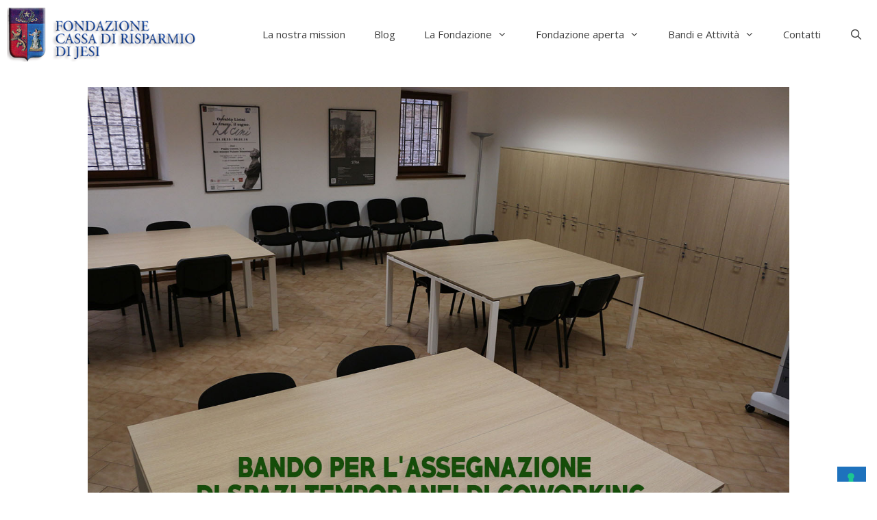

--- FILE ---
content_type: text/html; charset=UTF-8
request_url: https://www.fondazionecrj.it/bando-coworking/
body_size: 26153
content:
<!DOCTYPE html>
<html lang="it-IT">
<head>
	<meta charset="UTF-8">
	<meta name='robots' content='index, follow, max-image-preview:large, max-snippet:-1, max-video-preview:-1' />

<!-- Google Tag Manager for WordPress by gtm4wp.com -->
<script data-cfasync="false" data-pagespeed-no-defer>
	var gtm4wp_datalayer_name = "dataLayer";
	var dataLayer = dataLayer || [];
</script>
<!-- End Google Tag Manager for WordPress by gtm4wp.com --><meta name="viewport" content="width=device-width, initial-scale=1">
	<!-- This site is optimized with the Yoast SEO plugin v26.7 - https://yoast.com/wordpress/plugins/seo/ -->
	<title>Bando coworking - Fondazione CRJ</title>
	<link rel="canonical" href="https://www.fondazionecrj.it/bando-coworking/" />
	<meta property="og:locale" content="it_IT" />
	<meta property="og:type" content="article" />
	<meta property="og:title" content="Bando coworking - Fondazione CRJ" />
	<meta property="og:description" content="BANDO PER ASSEGNAZIONE DI SPAZI TEMPORANEI DI COWORKING Nell’ambito della propria attività istituzionale, relativa all’anno 2019, la Fondazione Cassa di Risparmio di Jesi promuove un nuovo bando per la presentazione di ... Leggi tutto" />
	<meta property="og:url" content="https://www.fondazionecrj.it/bando-coworking/" />
	<meta property="og:site_name" content="Fondazione CRJ" />
	<meta property="article:publisher" content="https://www.facebook.com/fondazionecassarisparmiojesi/" />
	<meta property="article:modified_time" content="2019-03-27T16:11:28+00:00" />
	<meta property="og:image" content="https://www.fondazionecrj.it/wp-content/uploads/2019/01/coworking.jpg" />
	<meta property="og:image:width" content="1024" />
	<meta property="og:image:height" content="745" />
	<meta property="og:image:type" content="image/jpeg" />
	<meta name="twitter:card" content="summary_large_image" />
	<script type="application/ld+json" class="yoast-schema-graph">{"@context":"https://schema.org","@graph":[{"@type":"WebPage","@id":"https://www.fondazionecrj.it/bando-coworking/","url":"https://www.fondazionecrj.it/bando-coworking/","name":"Bando coworking - Fondazione CRJ","isPartOf":{"@id":"https://www.fondazionecrj.it/#website"},"primaryImageOfPage":{"@id":"https://www.fondazionecrj.it/bando-coworking/#primaryimage"},"image":{"@id":"https://www.fondazionecrj.it/bando-coworking/#primaryimage"},"thumbnailUrl":"https://www.fondazionecrj.it/wp-content/uploads/2019/01/coworking.jpg","datePublished":"2019-01-07T12:10:11+00:00","dateModified":"2019-03-27T16:11:28+00:00","breadcrumb":{"@id":"https://www.fondazionecrj.it/bando-coworking/#breadcrumb"},"inLanguage":"it-IT","potentialAction":[{"@type":"ReadAction","target":["https://www.fondazionecrj.it/bando-coworking/"]}]},{"@type":"ImageObject","inLanguage":"it-IT","@id":"https://www.fondazionecrj.it/bando-coworking/#primaryimage","url":"https://www.fondazionecrj.it/wp-content/uploads/2019/01/coworking.jpg","contentUrl":"https://www.fondazionecrj.it/wp-content/uploads/2019/01/coworking.jpg","width":1024,"height":745},{"@type":"BreadcrumbList","@id":"https://www.fondazionecrj.it/bando-coworking/#breadcrumb","itemListElement":[{"@type":"ListItem","position":1,"name":"Home","item":"https://www.fondazionecrj.it/"},{"@type":"ListItem","position":2,"name":"Bando coworking"}]},{"@type":"WebSite","@id":"https://www.fondazionecrj.it/#website","url":"https://www.fondazionecrj.it/","name":"Fondazione Cassa di Risparmio di Jesi","description":"Mostre, convegni e contributi sul territorio della Vallesina e Valle del Misa","publisher":{"@id":"https://www.fondazionecrj.it/#organization"},"alternateName":"Fondazione Cassa di Risparmio di Jesi","potentialAction":[{"@type":"SearchAction","target":{"@type":"EntryPoint","urlTemplate":"https://www.fondazionecrj.it/?s={search_term_string}"},"query-input":{"@type":"PropertyValueSpecification","valueRequired":true,"valueName":"search_term_string"}}],"inLanguage":"it-IT"},{"@type":"Organization","@id":"https://www.fondazionecrj.it/#organization","name":"Fondazione Cassa di Risparmio di Jesi","alternateName":"Fondazione CRJ","url":"https://www.fondazionecrj.it/","logo":{"@type":"ImageObject","inLanguage":"it-IT","@id":"https://www.fondazionecrj.it/#/schema/logo/image/","url":"https://www.fondazionecrj.it/wp-content/uploads/logo-CRJ-PNG-fondo-trasparente.png","contentUrl":"https://www.fondazionecrj.it/wp-content/uploads/logo-CRJ-PNG-fondo-trasparente.png","width":865,"height":253,"caption":"Fondazione Cassa di Risparmio di Jesi"},"image":{"@id":"https://www.fondazionecrj.it/#/schema/logo/image/"},"sameAs":["https://www.facebook.com/fondazionecassarisparmiojesi/","https://www.instagram.com/fondazionecrj/","https://www.linkedin.com/company/fondazione-crj/"]}]}</script>
	<!-- / Yoast SEO plugin. -->


<link rel='dns-prefetch' href='//use.fontawesome.com' />
<link href='https://fonts.gstatic.com' crossorigin rel='preconnect' />
<link href='https://fonts.googleapis.com' crossorigin rel='preconnect' />
<link rel="alternate" type="application/rss+xml" title="Fondazione CRJ &raquo; Feed" href="https://www.fondazionecrj.it/feed/" />
<link rel="alternate" title="oEmbed (JSON)" type="application/json+oembed" href="https://www.fondazionecrj.it/wp-json/oembed/1.0/embed?url=https%3A%2F%2Fwww.fondazionecrj.it%2Fbando-coworking%2F" />
<link rel="alternate" title="oEmbed (XML)" type="text/xml+oembed" href="https://www.fondazionecrj.it/wp-json/oembed/1.0/embed?url=https%3A%2F%2Fwww.fondazionecrj.it%2Fbando-coworking%2F&#038;format=xml" />
<style id='wp-img-auto-sizes-contain-inline-css'>
img:is([sizes=auto i],[sizes^="auto," i]){contain-intrinsic-size:3000px 1500px}
/*# sourceURL=wp-img-auto-sizes-contain-inline-css */
</style>
<link rel='stylesheet' id='generate-fonts-css' href='//fonts.googleapis.com/css?family=Open+Sans:300,300italic,regular,italic,600,600italic,700,700italic,800,800italic' media='all' />
<style id='wp-emoji-styles-inline-css'>

	img.wp-smiley, img.emoji {
		display: inline !important;
		border: none !important;
		box-shadow: none !important;
		height: 1em !important;
		width: 1em !important;
		margin: 0 0.07em !important;
		vertical-align: -0.1em !important;
		background: none !important;
		padding: 0 !important;
	}
/*# sourceURL=wp-emoji-styles-inline-css */
</style>
<style id='wp-block-library-inline-css'>
:root{--wp-block-synced-color:#7a00df;--wp-block-synced-color--rgb:122,0,223;--wp-bound-block-color:var(--wp-block-synced-color);--wp-editor-canvas-background:#ddd;--wp-admin-theme-color:#007cba;--wp-admin-theme-color--rgb:0,124,186;--wp-admin-theme-color-darker-10:#006ba1;--wp-admin-theme-color-darker-10--rgb:0,107,160.5;--wp-admin-theme-color-darker-20:#005a87;--wp-admin-theme-color-darker-20--rgb:0,90,135;--wp-admin-border-width-focus:2px}@media (min-resolution:192dpi){:root{--wp-admin-border-width-focus:1.5px}}.wp-element-button{cursor:pointer}:root .has-very-light-gray-background-color{background-color:#eee}:root .has-very-dark-gray-background-color{background-color:#313131}:root .has-very-light-gray-color{color:#eee}:root .has-very-dark-gray-color{color:#313131}:root .has-vivid-green-cyan-to-vivid-cyan-blue-gradient-background{background:linear-gradient(135deg,#00d084,#0693e3)}:root .has-purple-crush-gradient-background{background:linear-gradient(135deg,#34e2e4,#4721fb 50%,#ab1dfe)}:root .has-hazy-dawn-gradient-background{background:linear-gradient(135deg,#faaca8,#dad0ec)}:root .has-subdued-olive-gradient-background{background:linear-gradient(135deg,#fafae1,#67a671)}:root .has-atomic-cream-gradient-background{background:linear-gradient(135deg,#fdd79a,#004a59)}:root .has-nightshade-gradient-background{background:linear-gradient(135deg,#330968,#31cdcf)}:root .has-midnight-gradient-background{background:linear-gradient(135deg,#020381,#2874fc)}:root{--wp--preset--font-size--normal:16px;--wp--preset--font-size--huge:42px}.has-regular-font-size{font-size:1em}.has-larger-font-size{font-size:2.625em}.has-normal-font-size{font-size:var(--wp--preset--font-size--normal)}.has-huge-font-size{font-size:var(--wp--preset--font-size--huge)}.has-text-align-center{text-align:center}.has-text-align-left{text-align:left}.has-text-align-right{text-align:right}.has-fit-text{white-space:nowrap!important}#end-resizable-editor-section{display:none}.aligncenter{clear:both}.items-justified-left{justify-content:flex-start}.items-justified-center{justify-content:center}.items-justified-right{justify-content:flex-end}.items-justified-space-between{justify-content:space-between}.screen-reader-text{border:0;clip-path:inset(50%);height:1px;margin:-1px;overflow:hidden;padding:0;position:absolute;width:1px;word-wrap:normal!important}.screen-reader-text:focus{background-color:#ddd;clip-path:none;color:#444;display:block;font-size:1em;height:auto;left:5px;line-height:normal;padding:15px 23px 14px;text-decoration:none;top:5px;width:auto;z-index:100000}html :where(.has-border-color){border-style:solid}html :where([style*=border-top-color]){border-top-style:solid}html :where([style*=border-right-color]){border-right-style:solid}html :where([style*=border-bottom-color]){border-bottom-style:solid}html :where([style*=border-left-color]){border-left-style:solid}html :where([style*=border-width]){border-style:solid}html :where([style*=border-top-width]){border-top-style:solid}html :where([style*=border-right-width]){border-right-style:solid}html :where([style*=border-bottom-width]){border-bottom-style:solid}html :where([style*=border-left-width]){border-left-style:solid}html :where(img[class*=wp-image-]){height:auto;max-width:100%}:where(figure){margin:0 0 1em}html :where(.is-position-sticky){--wp-admin--admin-bar--position-offset:var(--wp-admin--admin-bar--height,0px)}@media screen and (max-width:600px){html :where(.is-position-sticky){--wp-admin--admin-bar--position-offset:0px}}
/* ABS styles start: */
:root{--wp--custom--abs--overlap-value:100px;--wp--custom--abs--overlap-inline-value:min(10vw, 100px);--wp--custom--abs--overlap-gradient-value:100px;--wp--custom--abs--shadow-blur:1em;--wp--custom--abs--shadow-opacity:.15;--wp--custom--abs--pull:calc(-1 * var(--wp--custom--abs--overlap-value));--wp--custom--abs--drop-shadow:0 calc(var(--wp--custom--abs--shadow-blur) / 10) var(--wp--custom--abs--shadow-blur) rgba(0,0,0,var(--wp--custom--abs--shadow-opacity));--wp--custom--abs--inner-shadow:inset 0 calc(1.5 * var(--wp--custom--abs--shadow-blur) / 10) calc(1.5 * var(--wp--custom--abs--shadow-blur)) rgba(0,0,0,calc(1.33 * var(--wp--custom--abs--shadow-opacity)))}.wp-block-column:only-child{margin-left:auto;margin-right:auto}.wp-block-media-text__content{position:relative;z-index:1}[class*=-overlap-above]{position:relative;margin-top:var(--wp--custom--abs--pull)!important;margin-bottom:0!important;z-index:10}[class*=-overlap-below]{position:relative;margin-top:0!important;margin-bottom:var(--wp--custom--abs--pull)!important;z-index:10}[class*=-overlap-below]+[class]{z-index:0}
.is-style-abs-screen-reader-text{clip:rect(1px,1px,1px,1px);-webkit-clip-path:inset(50%);clip-path:inset(50%);position:absolute!important;width:1px;height:1px;line-height:1px;overflow:hidden;word-wrap:normal!important}
.is-style-abs-alignleft.wp-block-column:only-child{margin-left:0!important;margin-right:auto!important}
.is-style-abs-alignright.wp-block-column:only-child{margin-left:auto!important;margin-right:0!important}
.is-style-abs-caption-below figure figcaption{position:relative!important;max-height:none!important;bottom:auto!important;padding:1em!important;margin:0 0 1em!important;font-size:inherit!important;line-height:1.618!important;background:transparent!important;color:inherit!important;overflow:visible!important;-webkit-backdrop-filter:none!important;backdrop-filter:none!important;z-index:1}.is-style-abs-caption-below figure figcaption:before{content:"";position:absolute;left:0;right:0;top:0;bottom:0;background-color:currentColor;border-radius:inherit;opacity:var(--pseudo_background_opacity,0.05);z-index:-1}.is-style-abs-caption-below figure figcaption a{color:inherit!important}.is-style-abs-caption-below figcaption>.wp-block-group{margin-top:-1em;margin-bottom:-1em}
@supports ((-webkit-mask-image:url("")) or (mask-image:url(""))){.is-style-abs-paint-brush>.components-resizable-box__container>img,.is-style-abs-paint-brush>.wp-block-media-text__media img,.is-style-abs-paint-brush>img{-webkit-mask-image:url("data:image/svg+xml;utf8,%3Csvg xmlns%3D%22http%3A%2F%2Fwww.w3.org%2F2000%2Fsvg%22 viewBox%3D%220 0 600 600%22%3E%3Cpath d%3D%22M146 573c0-11 0-8 0 0zm64 10c-12 20-25-36-37-5-3-26-8 13-16-9-7 18-22 7-36 13-2 17-7-53-20-22-7 9-3-37-18-45-10-4-14-12-24-2-8-10-12-20-16-19-9-35-28 43-24 6 3-29 0-75-2-93 1 12-14 51-14 18-10-73 9-146 17-218 4-38 22-74 39-106-8-14-46-43-8-28-37-16 49 12 10-8-35-13 36 4 5-14 4-1-43-25-16-19 17-3 41-5 55-3-21-13 27-11 37-7 38 5 77 1 115 7 15 4 47 10 52 5-15 0-22-8-3-5 30 2 61 4 87-15 11-7 15-11 15 3 13 2 13-14 19 3 12 1 8 42 15 18 0-43 27 12 24 30 19 31 32 68 32 105 3 31 9-29 1-38 0-11-23-50-4-44 13 10 3 54 19 48-1-9 11 40 14 9 1-19-16-58-10-66 16 36 16 78 9 116-1 22 17 18 11-1 0-13 7-55 6-20 3 28-21 72-1 89 17 0 10 31 20 37 19 24-15 55-35 74-16 23-75 19-64 54 37-2 74-7 110 6 39 12-25 0-25 15 13 4 28-5 17 10 8 17-41 31-40 40 21-4-7 9 13 4-15 10-63 14-90 21-34 2 16 50-9 38-8-19-23-9-23 0-7-3-36-14-22 4-8-12-52-15-32 2-20-21-53-13-78-21-23 4-51 13-66 16-3 6-10 45-9 17Z%22%2F%3E%3C%2Fsvg%3E");mask-image:url("data:image/svg+xml;utf8,%3Csvg xmlns%3D%22http%3A%2F%2Fwww.w3.org%2F2000%2Fsvg%22 viewBox%3D%220 0 600 600%22%3E%3Cpath d%3D%22M146 573c0-11 0-8 0 0zm64 10c-12 20-25-36-37-5-3-26-8 13-16-9-7 18-22 7-36 13-2 17-7-53-20-22-7 9-3-37-18-45-10-4-14-12-24-2-8-10-12-20-16-19-9-35-28 43-24 6 3-29 0-75-2-93 1 12-14 51-14 18-10-73 9-146 17-218 4-38 22-74 39-106-8-14-46-43-8-28-37-16 49 12 10-8-35-13 36 4 5-14 4-1-43-25-16-19 17-3 41-5 55-3-21-13 27-11 37-7 38 5 77 1 115 7 15 4 47 10 52 5-15 0-22-8-3-5 30 2 61 4 87-15 11-7 15-11 15 3 13 2 13-14 19 3 12 1 8 42 15 18 0-43 27 12 24 30 19 31 32 68 32 105 3 31 9-29 1-38 0-11-23-50-4-44 13 10 3 54 19 48-1-9 11 40 14 9 1-19-16-58-10-66 16 36 16 78 9 116-1 22 17 18 11-1 0-13 7-55 6-20 3 28-21 72-1 89 17 0 10 31 20 37 19 24-15 55-35 74-16 23-75 19-64 54 37-2 74-7 110 6 39 12-25 0-25 15 13 4 28-5 17 10 8 17-41 31-40 40 21-4-7 9 13 4-15 10-63 14-90 21-34 2 16 50-9 38-8-19-23-9-23 0-7-3-36-14-22 4-8-12-52-15-32 2-20-21-53-13-78-21-23 4-51 13-66 16-3 6-10 45-9 17Z%22%2F%3E%3C%2Fsvg%3E");-webkit-mask-position:center;mask-position:center;-webkit-mask-size:100% 100%;mask-size:100% 100%;-webkit-mask-repeat:no-repeat;mask-repeat:no-repeat;aspect-ratio:600/600;-o-object-fit:cover;object-fit:cover}}
@supports ((-webkit-mask-image:url("")) or (mask-image:url(""))){.is-style-abs-flower>.components-resizable-box__container>img,.is-style-abs-flower>.wp-block-media-text__media img,.is-style-abs-flower>img{-webkit-mask-image:url("data:image/svg+xml;utf8,%3Csvg xmlns%3D%22http%3A%2F%2Fwww.w3.org%2F2000%2Fsvg%22 width%3D%22250%22 height%3D%22250%22%3E%3Cpath d%3D%22M148 70c7-12 18-27 25-33 11-12 29-12 40 0 12 11 11 29 0 40-6 7-21 18-33 25-49 55-89 31-32-32Zm32 32c14-3 32-6 41-6a29 29 0 0 1 0 58c-9 0-27-3-41-6-110-4-84-49 0-46Zm-32 78c3 14 6 32 6 41a29 29 0 0 1-58 0c0-9 3-27 6-41 13-106 54-63 46 0ZM102 70c-3-14-6-32-6-41a29 29 0 0 1 58 0c0 9-3 27-6 41-1 95-46 53-46 0Zm-65 7a29 29 0 0 1 0-40c11-12 29-12 40 0 7 6 18 21 25 33 27 23 32 87-32 32 55 2 20 47 0 46-14 3-32 6-41 6a29 29 0 0 1 0-58c9 0 27 3 41 6-12-7-27-18-33-25Zm143 71c12 7 27 18 33 25 12 11 12 29 0 40a29 29 0 0 1-40 0c-7-6-18-21-25-33-61-61-33-98 32-32Zm-78 32c-7 12-18 27-25 33a29 29 0 0 1-40 0 29 29 0 0 1 0-40c6-7 21-18 33-25 52-79 72-27 32 32Z%22 opacity%3D%22.9%22%2F%3E%3C%2Fsvg%3E");mask-image:url("data:image/svg+xml;utf8,%3Csvg xmlns%3D%22http%3A%2F%2Fwww.w3.org%2F2000%2Fsvg%22 width%3D%22250%22 height%3D%22250%22%3E%3Cpath d%3D%22M148 70c7-12 18-27 25-33 11-12 29-12 40 0 12 11 11 29 0 40-6 7-21 18-33 25-49 55-89 31-32-32Zm32 32c14-3 32-6 41-6a29 29 0 0 1 0 58c-9 0-27-3-41-6-110-4-84-49 0-46Zm-32 78c3 14 6 32 6 41a29 29 0 0 1-58 0c0-9 3-27 6-41 13-106 54-63 46 0ZM102 70c-3-14-6-32-6-41a29 29 0 0 1 58 0c0 9-3 27-6 41-1 95-46 53-46 0Zm-65 7a29 29 0 0 1 0-40c11-12 29-12 40 0 7 6 18 21 25 33 27 23 32 87-32 32 55 2 20 47 0 46-14 3-32 6-41 6a29 29 0 0 1 0-58c9 0 27 3 41 6-12-7-27-18-33-25Zm143 71c12 7 27 18 33 25 12 11 12 29 0 40a29 29 0 0 1-40 0c-7-6-18-21-25-33-61-61-33-98 32-32Zm-78 32c-7 12-18 27-25 33a29 29 0 0 1-40 0 29 29 0 0 1 0-40c6-7 21-18 33-25 52-79 72-27 32 32Z%22 opacity%3D%22.9%22%2F%3E%3C%2Fsvg%3E");-webkit-mask-position:center;mask-position:center;-webkit-mask-size:contain;mask-size:contain;-webkit-mask-repeat:no-repeat;mask-repeat:no-repeat;aspect-ratio:1;-o-object-fit:cover;object-fit:cover}}
@supports ((-webkit-mask-image:url("")) or (mask-image:url(""))){.is-style-abs-oval>.components-resizable-box__container>img,.is-style-abs-oval>.wp-block-media-text__media img,.is-style-abs-oval>img{-webkit-mask-image:url("data:image/svg+xml;utf8,%3Csvg xmlns%3D%22http%3A%2F%2Fwww.w3.org%2F2000%2Fsvg%22 xmlns%3Abx%3D%22https%3A%2F%2Fboxy-svg.com%22 viewBox%3D%220 0 250 192%22%3E%3Cellipse bx%3Aorigin%3D%220.266485 -0.737802%22 cx%3D%22128.3%22 cy%3D%22151.7%22 rx%3D%22125%22 ry%3D%2290%22 transform%3D%22rotate%28-17 -60 135%29%22%2F%3E%3C%2Fsvg%3E");mask-image:url("data:image/svg+xml;utf8,%3Csvg xmlns%3D%22http%3A%2F%2Fwww.w3.org%2F2000%2Fsvg%22 xmlns%3Abx%3D%22https%3A%2F%2Fboxy-svg.com%22 viewBox%3D%220 0 250 192%22%3E%3Cellipse bx%3Aorigin%3D%220.266485 -0.737802%22 cx%3D%22128.3%22 cy%3D%22151.7%22 rx%3D%22125%22 ry%3D%2290%22 transform%3D%22rotate%28-17 -60 135%29%22%2F%3E%3C%2Fsvg%3E");-webkit-mask-position:center;mask-position:center;-webkit-mask-size:100% 100%;mask-size:100% 100%;-webkit-mask-repeat:no-repeat;mask-repeat:no-repeat;aspect-ratio:250/192;-o-object-fit:cover;object-fit:cover}}
@supports ((-webkit-mask-image:url("")) or (mask-image:url(""))){.is-style-abs-blob>.components-resizable-box__container>img,.is-style-abs-blob>.wp-block-media-text__media img,.is-style-abs-blob>img{-webkit-mask-image:url("data:image/svg+xml;utf8,%3Csvg xmlns%3D%22http%3A%2F%2Fwww.w3.org%2F2000%2Fsvg%22 xmlns%3Abx%3D%22https%3A%2F%2Fboxy-svg.com%22 viewBox%3D%220 0 250 250%22%3E%3Cpath d%3D%22M64 54c63-18 35-26 65-45 15-11 59-15 84 5 25 19 25 47 22 66-3 20-9 24 6 40 16 16 9 44-6 57-23 20-39 11-50 24s-9 27-30 41c-19 13-49 13-69-18-19-30-2-37-54-47C-26 165 1 71 64 54Z%22%2F%3E%3C%2Fsvg%3E");mask-image:url("data:image/svg+xml;utf8,%3Csvg xmlns%3D%22http%3A%2F%2Fwww.w3.org%2F2000%2Fsvg%22 xmlns%3Abx%3D%22https%3A%2F%2Fboxy-svg.com%22 viewBox%3D%220 0 250 250%22%3E%3Cpath d%3D%22M64 54c63-18 35-26 65-45 15-11 59-15 84 5 25 19 25 47 22 66-3 20-9 24 6 40 16 16 9 44-6 57-23 20-39 11-50 24s-9 27-30 41c-19 13-49 13-69-18-19-30-2-37-54-47C-26 165 1 71 64 54Z%22%2F%3E%3C%2Fsvg%3E");-webkit-mask-position:center;mask-position:center;-webkit-mask-size:100% 100%;mask-size:100% 100%;-webkit-mask-repeat:no-repeat;mask-repeat:no-repeat;aspect-ratio:250/250;-o-object-fit:cover;object-fit:cover}}
.is-style-abs-inset-shadow:before{content:"";position:absolute;inset:0;z-index:2;-webkit-box-shadow:var(--wp--custom--abs--inner-shadow);box-shadow:var(--wp--custom--abs--inner-shadow)}.is-style-abs-inset-shadow .wp-block-cover__inner-container{z-index:3}
.is-style-abs-flip-horizontally img{-webkit-transform:scaleX(-1);-ms-transform:scaleX(-1);transform:scaleX(-1)}
.is-style-abs-flip-vertically img{-webkit-transform:scaleY(-1);-ms-transform:scaleY(-1);transform:scaleY(-1)}
.is-style-abs-border-inner{margin-left:0;margin-right:0;list-style-position:inside}.is-style-abs-border-inner:not(.has-background){padding:0!important}.is-style-abs-border-inner li{padding-top:0.618em;padding-bottom:0.618em;margin:0;border-bottom:1px solid;border-color:inherit}.is-style-abs-border-inner li:last-child{border-bottom:0}.is-style-abs-border-inner li li:first-child{margin-top:0.618em;border-top:1px solid;border-color:inherit}.is-style-abs-border-inner li li:last-child{margin-bottom:-0.618em}.is-style-abs-border-inner li>a:not(:hover):not(:focus){text-decoration:none}ul.is-style-abs-border-inner,ul.is-style-abs-border-inner ul{list-style:none}.is-style-abs-border-inner.wp-block-latest-posts>li{padding-top:1.618em;padding-bottom:1.618em;margin-top:0!important;margin-bottom:0!important}.is-style-abs-border-inner.wp-block-latest-posts.is-grid>li:last-child{border-bottom:1px solid;border-color:inherit}
.is-style-abs-inline{display:-webkit-box;display:-ms-flexbox;display:flex;-ms-flex-wrap:wrap;flex-wrap:wrap;gap:0.25em 1.25em;padding-inline:0!important;margin-inline:auto;list-style:none!important}.is-style-abs-inline li{margin:0!important}
.wp-block-media-text.is-style-abs-media-on-top{display:block}.wp-block-media-text.is-style-abs-media-on-top>.wp-block-media-text__media img{width:auto;max-width:100%;height:auto;-o-object-fit:fill;object-fit:fill}.wp-block-media-text.is-style-abs-media-on-top>.wp-block-media-text__content{padding:1.618em 0 0!important}.wp-block-media-text.is-style-abs-media-on-top>.wp-block-media-text__content>:first-child{margin-top:0}.wp-block-media-text.is-style-abs-media-on-top.has-background>.wp-block-media-text__content{padding:1.618em 10%!important}.wp-block-media-text.is-style-abs-media-on-top.is-image-fill>.wp-block-media-text__media,.wp-block-media-text.is-style-abs-media-on-top.is-image-fill>.wp-block-media-text__media>a{min-height:38.2vh}.wp-block-media-text.is-style-abs-media-on-top.is-vertically-aligned-center>.wp-block-media-text__media{text-align:center}.wp-block-media-text.is-style-abs-media-on-top.is-vertically-aligned-bottom>.wp-block-media-text__media{text-align:right}.wp-block-media-text.is-style-abs-media-on-top.has-background[class*=is-vertically-aligned-]>.wp-block-media-text__media{padding:1.618em 10%;padding-bottom:0}
@supports ((-webkit-mask-image:url("")) or (mask-image:url(""))){@media (max-width:600px){.is-style-abs-gradient>.wp-block-media-text__media{-webkit-mask-image:-webkit-gradient(linear,left bottom,left top,from(rgba(0,0,0,0)),to(#000));-webkit-mask-image:linear-gradient(to top,rgba(0,0,0,0),#000 var(--wp--custom--abs--overlap-gradient-value));mask-image:-webkit-gradient(linear,left bottom,left top,from(rgba(0,0,0,0)),to(#000));mask-image:linear-gradient(to top,rgba(0,0,0,0),#000 var(--wp--custom--abs--overlap-gradient-value))}}@media (min-width:601px){.is-style-abs-gradient>.wp-block-media-text__content{position:relative;width:auto}.is-style-abs-gradient:not(.has-media-on-the-right)>.wp-block-media-text__media{-webkit-mask-image:-webkit-gradient(linear,right top,left top,from(rgba(0,0,0,0)),to(#000));-webkit-mask-image:linear-gradient(to left,rgba(0,0,0,0),#000 var(--wp--custom--abs--overlap-gradient-value));mask-image:-webkit-gradient(linear,right top,left top,from(rgba(0,0,0,0)),to(#000));mask-image:linear-gradient(to left,rgba(0,0,0,0),#000 var(--wp--custom--abs--overlap-gradient-value))}.is-style-abs-gradient:not(.has-media-on-the-right)>.wp-block-media-text__content{margin-left:calc(-1 * var(--wp--custom--abs--overlap-gradient-value));margin-right:0}.is-style-abs-gradient.has-media-on-the-right>.wp-block-media-text__media{-webkit-mask-image:-webkit-gradient(linear,left top,right top,from(rgba(0,0,0,0)),to(#000));-webkit-mask-image:linear-gradient(to right,rgba(0,0,0,0),#000 var(--wp--custom--abs--overlap-gradient-value));mask-image:-webkit-gradient(linear,left top,right top,from(rgba(0,0,0,0)),to(#000));mask-image:linear-gradient(to right,rgba(0,0,0,0),#000 var(--wp--custom--abs--overlap-gradient-value))}.is-style-abs-gradient.has-media-on-the-right>.wp-block-media-text__content{margin-right:calc(-1 * var(--wp--custom--abs--overlap-gradient-value));margin-left:0}}}
@supports ((-webkit-mask-image:url("")) or (mask-image:url(""))){.wp-block-media-text.is-style-abs-wavy>.wp-block-media-text__media{-webkit-mask-size:cover;mask-size:cover;-webkit-mask-repeat:no-repeat;mask-repeat:no-repeat}.wp-block-media-text.is-style-abs-wavy>.wp-block-media-text__media{-webkit-mask-image:url("data:image/svg+xml;utf8,%3Csvg version%3D%221.1%22 viewBox%3D%220 0 1290 400%22 xmlns%3D%22http%3A%2F%2Fwww.w3.org%2F2000%2Fsvg%22%3E%3Cg transform%3D%22matrix%28-1%2C0%2C0%2C1%2C1290%2C0%29%22%3E%3Cpath d%3D%22m1290 400h-1260s30-47.798 30-100-60-147.8-60-200 30-100 30-100h1260z%22%2F%3E%3C%2Fg%3E%3C%2Fsvg%3E");mask-image:url("data:image/svg+xml;utf8,%3Csvg version%3D%221.1%22 viewBox%3D%220 0 1290 400%22 xmlns%3D%22http%3A%2F%2Fwww.w3.org%2F2000%2Fsvg%22%3E%3Cg transform%3D%22matrix%28-1%2C0%2C0%2C1%2C1290%2C0%29%22%3E%3Cpath d%3D%22m1290 400h-1260s30-47.798 30-100-60-147.8-60-200 30-100 30-100h1260z%22%2F%3E%3C%2Fg%3E%3C%2Fsvg%3E");-webkit-mask-position:right center;mask-position:right center}.wp-block-media-text.is-style-abs-wavy.has-media-on-the-right>.wp-block-media-text__media{-webkit-mask-image:url("data:image/svg+xml;utf8,%3Csvg version%3D%221.1%22 viewBox%3D%220 0 1290 400%22 xmlns%3D%22http%3A%2F%2Fwww.w3.org%2F2000%2Fsvg%22%3E%3Cpath d%3D%22m1290 400h-1260s30-47.798 30-100-60-147.8-60-200 30-100 30-100h1260z%22%2F%3E%3C%2Fsvg%3E");mask-image:url("data:image/svg+xml;utf8,%3Csvg version%3D%221.1%22 viewBox%3D%220 0 1290 400%22 xmlns%3D%22http%3A%2F%2Fwww.w3.org%2F2000%2Fsvg%22%3E%3Cpath d%3D%22m1290 400h-1260s30-47.798 30-100-60-147.8-60-200 30-100 30-100h1260z%22%2F%3E%3C%2Fsvg%3E");-webkit-mask-position:left center;mask-position:left center}@media (max-width:600px){.wp-block-media-text.is-style-abs-wavy.has-media-on-the-right>.wp-block-media-text__media,.wp-block-media-text.is-style-abs-wavy>.wp-block-media-text__media{-webkit-mask-image:url("data:image/svg+xml;utf8,%3Csvg width%3D%22400%22 height%3D%221290%22 version%3D%221.1%22 viewBox%3D%220 0 400 1290%22 xmlns%3D%22http%3A%2F%2Fwww.w3.org%2F2000%2Fsvg%22%3E%3Cpath d%3D%22m0 0v1260s47.798-30 100-30 147.8 60 200 60 100-30 100-30v-1260z%22%2F%3E%3C%2Fsvg%3E");mask-image:url("data:image/svg+xml;utf8,%3Csvg width%3D%22400%22 height%3D%221290%22 version%3D%221.1%22 viewBox%3D%220 0 400 1290%22 xmlns%3D%22http%3A%2F%2Fwww.w3.org%2F2000%2Fsvg%22%3E%3Cpath d%3D%22m0 0v1260s47.798-30 100-30 147.8 60 200 60 100-30 100-30v-1260z%22%2F%3E%3C%2Fsvg%3E");-webkit-mask-position:center bottom;mask-position:center bottom}}}
@supports ((-webkit-mask-image:url("")) or (mask-image:url(""))){.wp-block-media-text.is-style-abs-raster>.wp-block-media-text__media{-webkit-mask-repeat:repeat-y;mask-repeat:repeat-y;-webkit-mask-size:800px;mask-size:800px}.wp-block-media-text.is-style-abs-raster>.wp-block-media-text__media{-webkit-mask-image:url("data:image/svg+xml;utf8,%3Csvg version%3D%221.1%22 viewBox%3D%220 0 1200 200%22 xmlns%3D%22http%3A%2F%2Fwww.w3.org%2F2000%2Fsvg%22%3E%3Cpath d%3D%22M 1160 40 L 1160 0 L 0 0 L 0 200 L 1120 200 L 1120 180 L 1140 180 L 1140 200 L 1200 200 L 1200 160 L 1180 160 L 1180 140 L 1200 140 L 1200 120 L 1160 120 L 1160 80 L 1200 80 L 1200 40 L 1160 40 Z M 1120 120 L 1160 120 L 1160 160 L 1120 160 L 1120 120 Z M 1080 160 L 1100 160 L 1100 180 L 1080 180 L 1080 160 Z M 1080 80 L 1120 80 L 1120 120 L 1080 120 L 1080 80 Z M 1100 20 L 1140 20 L 1140 60 L 1100 60 L 1100 20 Z M 1140 60 L 1160 60 L 1160 80 L 1140 80 L 1140 60 Z M 1160 160 L 1180 160 L 1180 180 L 1160 180 L 1160 160 Z%22%2F%3E%3C%2Fsvg%3E");mask-image:url("data:image/svg+xml;utf8,%3Csvg version%3D%221.1%22 viewBox%3D%220 0 1200 200%22 xmlns%3D%22http%3A%2F%2Fwww.w3.org%2F2000%2Fsvg%22%3E%3Cpath d%3D%22M 1160 40 L 1160 0 L 0 0 L 0 200 L 1120 200 L 1120 180 L 1140 180 L 1140 200 L 1200 200 L 1200 160 L 1180 160 L 1180 140 L 1200 140 L 1200 120 L 1160 120 L 1160 80 L 1200 80 L 1200 40 L 1160 40 Z M 1120 120 L 1160 120 L 1160 160 L 1120 160 L 1120 120 Z M 1080 160 L 1100 160 L 1100 180 L 1080 180 L 1080 160 Z M 1080 80 L 1120 80 L 1120 120 L 1080 120 L 1080 80 Z M 1100 20 L 1140 20 L 1140 60 L 1100 60 L 1100 20 Z M 1140 60 L 1160 60 L 1160 80 L 1140 80 L 1140 60 Z M 1160 160 L 1180 160 L 1180 180 L 1160 180 L 1160 160 Z%22%2F%3E%3C%2Fsvg%3E");-webkit-mask-position:right center;mask-position:right center}.wp-block-media-text.is-style-abs-raster.has-media-on-the-right>.wp-block-media-text__media{-webkit-mask-image:url("data:image/svg+xml;utf8,%3Csvg version%3D%221.1%22 viewBox%3D%220 0 1200 200%22 xmlns%3D%22http%3A%2F%2Fwww.w3.org%2F2000%2Fsvg%22%3E%3Cg transform%3D%22matrix%28-1%2C0%2C0%2C1%2C1200%2C0%29%22%3E%3Cpath d%3D%22M 1160 40 L 1160 0 L 0 0 L 0 200 L 1120 200 L 1120 180 L 1140 180 L 1140 200 L 1200 200 L 1200 160 L 1180 160 L 1180 140 L 1200 140 L 1200 120 L 1160 120 L 1160 80 L 1200 80 L 1200 40 L 1160 40 Z M 1120 120 L 1160 120 L 1160 160 L 1120 160 L 1120 120 Z M 1080 160 L 1100 160 L 1100 180 L 1080 180 L 1080 160 Z M 1080 80 L 1120 80 L 1120 120 L 1080 120 L 1080 80 Z M 1100 20 L 1140 20 L 1140 60 L 1100 60 L 1100 20 Z M 1140 60 L 1160 60 L 1160 80 L 1140 80 L 1140 60 Z M 1160 160 L 1180 160 L 1180 180 L 1160 180 L 1160 160 Z%22%2F%3E%3C%2Fg%3E%3C%2Fsvg%3E");mask-image:url("data:image/svg+xml;utf8,%3Csvg version%3D%221.1%22 viewBox%3D%220 0 1200 200%22 xmlns%3D%22http%3A%2F%2Fwww.w3.org%2F2000%2Fsvg%22%3E%3Cg transform%3D%22matrix%28-1%2C0%2C0%2C1%2C1200%2C0%29%22%3E%3Cpath d%3D%22M 1160 40 L 1160 0 L 0 0 L 0 200 L 1120 200 L 1120 180 L 1140 180 L 1140 200 L 1200 200 L 1200 160 L 1180 160 L 1180 140 L 1200 140 L 1200 120 L 1160 120 L 1160 80 L 1200 80 L 1200 40 L 1160 40 Z M 1120 120 L 1160 120 L 1160 160 L 1120 160 L 1120 120 Z M 1080 160 L 1100 160 L 1100 180 L 1080 180 L 1080 160 Z M 1080 80 L 1120 80 L 1120 120 L 1080 120 L 1080 80 Z M 1100 20 L 1140 20 L 1140 60 L 1100 60 L 1100 20 Z M 1140 60 L 1160 60 L 1160 80 L 1140 80 L 1140 60 Z M 1160 160 L 1180 160 L 1180 180 L 1160 180 L 1160 160 Z%22%2F%3E%3C%2Fg%3E%3C%2Fsvg%3E");-webkit-mask-position:left center;mask-position:left center}@media (min-width:1001px){.wp-block-media-text.is-style-abs-raster.alignfull>.wp-block-media-text__media,.wp-block-media-text.is-style-abs-raster.alignwide>.wp-block-media-text__media{-webkit-mask-size:1200px;mask-size:1200px}}@media (min-width:1501px){.wp-block-media-text.is-style-abs-raster.alignfull>.wp-block-media-text__media{-webkit-mask-size:1800px;mask-size:1800px}}}
.is-style-abs-drop-shadow{-webkit-box-shadow:var(--wp--custom--abs--drop-shadow);box-shadow:var(--wp--custom--abs--drop-shadow)}.is-style-abs-drop-shadow.wp-block-image{-webkit-box-shadow:none;box-shadow:none}.is-style-abs-drop-shadow.wp-block-image img{-webkit-box-shadow:var(--wp--custom--abs--drop-shadow);box-shadow:var(--wp--custom--abs--drop-shadow)}
.is-style-abs-curved{border-top-left-radius:60% 3em!important;border-top-right-radius:50% 2em!important;border-bottom-left-radius:50% 3em!important;border-bottom-right-radius:70% 2em!important;overflow:hidden}
.is-style-abs-curved-top{border-top-left-radius:60% 3em!important;border-top-right-radius:50% 2em!important;overflow:hidden}
.is-style-abs-curved-bottom{border-bottom-left-radius:50% 3em!important;border-bottom-right-radius:70% 2em!important;overflow:hidden}
@supports ((-webkit-mask-image:url("")) or (mask-image:url(""))){.is-style-abs-waves:not(.components-placeholder):not(.is-placeholder){-webkit-mask-image:url("data:image/svg+xml;utf8,%3Csvg xmlns%3D%22http%3A%2F%2Fwww.w3.org%2F2000%2Fsvg%22 width%3D%22250%22 height%3D%22250%22%3E%3Cpath d%3D%22M0 12s17 20 38 17C58 26 76 6 93 4s35 19 55 18c19-1 31-18 50-21 21-4 52 18 52 18v219s-17-20-38-17c-20 3-38 23-55 25s-35-19-55-18c-19 1-31 18-50 21-21 4-52-18-52-18V12Z%22%2F%3E%3C%2Fsvg%3E");mask-image:url("data:image/svg+xml;utf8,%3Csvg xmlns%3D%22http%3A%2F%2Fwww.w3.org%2F2000%2Fsvg%22 width%3D%22250%22 height%3D%22250%22%3E%3Cpath d%3D%22M0 12s17 20 38 17C58 26 76 6 93 4s35 19 55 18c19-1 31-18 50-21 21-4 52 18 52 18v219s-17-20-38-17c-20 3-38 23-55 25s-35-19-55-18c-19 1-31 18-50 21-21 4-52-18-52-18V12Z%22%2F%3E%3C%2Fsvg%3E");-webkit-mask-position:center;mask-position:center;-webkit-mask-size:100% 100%;mask-size:100% 100%;-webkit-mask-repeat:no-repeat;mask-repeat:no-repeat}}
@supports ((-webkit-mask-image:url("")) or (mask-image:url(""))){.is-style-abs-waves-top:not(.components-placeholder):not(.is-placeholder){-webkit-mask-image:url("data:image/svg+xml;utf8,%3Csvg xmlns%3D%22http%3A%2F%2Fwww.w3.org%2F2000%2Fsvg%22 width%3D%22250%22 height%3D%221000%22%3E%3Cpath d%3D%22M250 1000H0V7s17 14 38 11C58 15 76 5 93 3s35 12 55 11c19-1 31-10 50-13 21-4 52 11 52 11v988Z%22%2F%3E%3C%2Fsvg%3E");mask-image:url("data:image/svg+xml;utf8,%3Csvg xmlns%3D%22http%3A%2F%2Fwww.w3.org%2F2000%2Fsvg%22 width%3D%22250%22 height%3D%221000%22%3E%3Cpath d%3D%22M250 1000H0V7s17 14 38 11C58 15 76 5 93 3s35 12 55 11c19-1 31-10 50-13 21-4 52 11 52 11v988Z%22%2F%3E%3C%2Fsvg%3E");-webkit-mask-position:top;mask-position:top;-webkit-mask-size:cover;mask-size:cover;-webkit-mask-repeat:no-repeat;mask-repeat:no-repeat}}
@supports ((-webkit-mask-image:url("")) or (mask-image:url(""))){.is-style-abs-waves-bottom:not(.components-placeholder):not(.is-placeholder){-webkit-mask-image:url("data:image/svg+xml;utf8,%3Csvg xmlns%3D%22http%3A%2F%2Fwww.w3.org%2F2000%2Fsvg%22 width%3D%22250%22 height%3D%221000%22%3E%3Cpath d%3D%22M0 0h250v993s-17-14-38-11c-20 3-38 13-55 15s-35-12-55-11c-19 1-31 10-50 13-21 4-52-11-52-11Z%22%2F%3E%3C%2Fsvg%3E");mask-image:url("data:image/svg+xml;utf8,%3Csvg xmlns%3D%22http%3A%2F%2Fwww.w3.org%2F2000%2Fsvg%22 width%3D%22250%22 height%3D%221000%22%3E%3Cpath d%3D%22M0 0h250v993s-17-14-38-11c-20 3-38 13-55 15s-35-12-55-11c-19 1-31 10-50 13-21 4-52-11-52-11Z%22%2F%3E%3C%2Fsvg%3E");-webkit-mask-position:bottom;mask-position:bottom;-webkit-mask-size:cover;mask-size:cover;-webkit-mask-repeat:no-repeat;mask-repeat:no-repeat}}
.is-style-abs-pull-up{position:relative;margin-top:var(--wp--custom--abs--pull)!important;margin-bottom:0!important;z-index:10}
.is-style-abs-pull-down{position:relative;margin-top:0!important;margin-bottom:var(--wp--custom--abs--pull)!important;z-index:10}.is-style-abs-pull-down+[class]{z-index:0}
@media (min-width:880px){.is-style-abs-pull-left{position:relative;margin-left:var(--wp--custom--abs--pull)!important}.is-style-abs-pull-left:not(.wp-block-heading){-webkit-box-shadow:var(--wp--custom--abs--drop-shadow);box-shadow:var(--wp--custom--abs--drop-shadow)}}
@media (min-width:880px){.is-style-abs-pull-right{position:relative;margin-right:var(--wp--custom--abs--pull)!important}.is-style-abs-pull-right:not(.wp-block-heading){-webkit-box-shadow:var(--wp--custom--abs--drop-shadow);box-shadow:var(--wp--custom--abs--drop-shadow)}}
@media (min-width:880px){.is-style-abs-pull-left-right{position:relative;margin-inline:var(--wp--custom--abs--pull)!important;-webkit-box-shadow:var(--wp--custom--abs--drop-shadow);box-shadow:var(--wp--custom--abs--drop-shadow);z-index:5}}
.is-style-abs-bubble-modern{position:relative;border:0!important}.is-style-abs-bubble-modern,.editor-styles-wrapper .is-style-abs-bubble-modern{padding:0;background:none}.is-style-abs-bubble-modern:after,.is-style-abs-bubble-modern:before{display:none}.is-style-abs-bubble-modern p{position:relative;padding-left:6%;padding-right:6%;margin:0!important;border-left:2px solid}.is-style-abs-bubble-modern p+p{padding-top:1em}.is-style-abs-bubble-modern p:first-child{border-top:2px solid;padding-top:6%}.is-style-abs-bubble-modern p:last-of-type{padding-bottom:6%}.is-style-abs-bubble-modern p:last-of-type:after{content:"";position:absolute;width:12%;left:-1px;bottom:0;border-top:2px solid}.is-style-abs-bubble-modern cite{display:block;position:relative;padding-top:0.382rem;padding-left:6%;margin-top:2rem!important}.is-style-abs-bubble-modern cite:after,.is-style-abs-bubble-modern cite:before{content:""!important;position:absolute;height:2rem;left:12%;bottom:calc(100% + 2px);margin-left:-1px;border-left:2px solid}.is-style-abs-bubble-modern cite:after{-webkit-transform:skewX(-45deg);-ms-transform:skewX(-45deg);transform:skewX(-45deg);-webkit-transform-origin:100% 100%;-ms-transform-origin:100% 100%;transform-origin:100% 100%}.rtl .is-style-abs-bubble-modern cite:after{-webkit-transform:skewX(45deg);-ms-transform:skewX(45deg);transform:skewX(45deg);-webkit-transform-origin:0 100%;-ms-transform-origin:0 100%;transform-origin:0 100%}
@media (max-width:880px){.is-style-abs-hidden-on-tablet{display:none}}@media (min-width:600px) and (max-width:880px){.is-style-abs-hidden-on-tablet.wp-block-column~.wp-block-column.wp-block-column.wp-block-column{-webkit-box-flex:1;-ms-flex-positive:1;flex-grow:1;margin-left:0}.is-style-abs-hidden-on-tablet.wp-block-column~.wp-block-column.wp-block-column.wp-block-column:nth-child(odd){margin-left:var(--wp--style--block-gap,2em)}}
@media (max-width:880px){.is-style-abs-stacked-on-tablet:not(.is-not-stacked-on-mobile){display:block}}@media (max-width:880px){.is-style-abs-stacked-on-tablet:not(.is-not-stacked-on-mobile)>:not(:only-child),.is-style-abs-stacked-on-tablet:not(.is-not-stacked-on-mobile)>[class*=wp-block-]:not(:only-child){width:100%;margin-left:auto!important;margin-right:auto!important}}@media (min-width:600px) and (max-width:880px){.wp-block-media-text.is-style-abs-stacked-on-tablet{display:block}.wp-block-media-text.is-style-abs-stacked-on-tablet>.wp-block-media-text__media img{width:auto;max-width:100%;height:auto;-o-object-fit:fill;object-fit:fill}.wp-block-media-text.is-style-abs-stacked-on-tablet>.wp-block-media-text__content{padding:1.618em 0 0!important}.wp-block-media-text.is-style-abs-stacked-on-tablet>.wp-block-media-text__content>:first-child{margin-top:0}.wp-block-media-text.is-style-abs-stacked-on-tablet.has-background>.wp-block-media-text__content{padding:1.618em 10%!important}.wp-block-media-text.is-style-abs-stacked-on-tablet.is-image-fill>.wp-block-media-text__media,.wp-block-media-text.is-style-abs-stacked-on-tablet.is-image-fill>.wp-block-media-text__media>a{min-height:38.2vh}}
.is-style-abs-double-line{border:0!important;border-top:6px double!important;-webkit-mask-image:none!important;mask-image:none!important}body .is-style-abs-double-line{background:none!important}.is-style-abs-double-line:after,.is-style-abs-double-line:before{display:none!important}
@supports ((-webkit-mask-image:url("")) or (mask-image:url(""))){.is-style-abs-zigzag{--hr_height:10px;height:10px!important;border:0!important;-webkit-mask-image:none!important;mask-image:none!important}body .is-style-abs-zigzag{background:none!important}.is-style-abs-zigzag:after,.is-style-abs-zigzag:before{display:none!important}.is-style-abs-zigzag:before{content:""!important;display:block!important;position:relative!important;width:100%!important;height:100%!important;inset:0!important;background:currentColor;border:0!important;-webkit-transform:none!important;-ms-transform:none!important;transform:none!important;vertical-align:top;speak:none;-webkit-mask-image:url("data:image/svg+xml;utf8,%3Csvg xmlns%3D%22http%3A%2F%2Fwww.w3.org%2F2000%2Fsvg%22 viewBox%3D%220 0 8 5%22%3E%3Cpath d%3D%22m0 0 l0 1 l4 4 l4 -4 l0 -1 l-4 4 l-4 -4 z%22 %2F%3E%3C%2Fsvg%3E");mask-image:url("data:image/svg+xml;utf8,%3Csvg xmlns%3D%22http%3A%2F%2Fwww.w3.org%2F2000%2Fsvg%22 viewBox%3D%220 0 8 5%22%3E%3Cpath d%3D%22m0 0 l0 1 l4 4 l4 -4 l0 -1 l-4 4 l-4 -4 z%22 %2F%3E%3C%2Fsvg%3E");-webkit-mask-position:center;mask-position:center}}
.is-style-abs-no-gap-vertical,.is-style-abs-no-gap-vertical>.wp-block-column{margin-top:0!important;margin-bottom:0!important}
.is-style-abs-no-gaps{--wp--style--block-gap:0px;--wp--style--gallery-gap-default:var(--wp--style--block-gap);gap:0!important}.is-style-abs-no-gaps>[class]{margin:0!important}
/* /ABS styles end. */

/*# sourceURL=wp-block-library-inline-css */
</style><style id='wp-block-image-inline-css'>
.wp-block-image>a,.wp-block-image>figure>a{display:inline-block}.wp-block-image img{box-sizing:border-box;height:auto;max-width:100%;vertical-align:bottom}@media not (prefers-reduced-motion){.wp-block-image img.hide{visibility:hidden}.wp-block-image img.show{animation:show-content-image .4s}}.wp-block-image[style*=border-radius] img,.wp-block-image[style*=border-radius]>a{border-radius:inherit}.wp-block-image.has-custom-border img{box-sizing:border-box}.wp-block-image.aligncenter{text-align:center}.wp-block-image.alignfull>a,.wp-block-image.alignwide>a{width:100%}.wp-block-image.alignfull img,.wp-block-image.alignwide img{height:auto;width:100%}.wp-block-image .aligncenter,.wp-block-image .alignleft,.wp-block-image .alignright,.wp-block-image.aligncenter,.wp-block-image.alignleft,.wp-block-image.alignright{display:table}.wp-block-image .aligncenter>figcaption,.wp-block-image .alignleft>figcaption,.wp-block-image .alignright>figcaption,.wp-block-image.aligncenter>figcaption,.wp-block-image.alignleft>figcaption,.wp-block-image.alignright>figcaption{caption-side:bottom;display:table-caption}.wp-block-image .alignleft{float:left;margin:.5em 1em .5em 0}.wp-block-image .alignright{float:right;margin:.5em 0 .5em 1em}.wp-block-image .aligncenter{margin-left:auto;margin-right:auto}.wp-block-image :where(figcaption){margin-bottom:1em;margin-top:.5em}.wp-block-image.is-style-circle-mask img{border-radius:9999px}@supports ((-webkit-mask-image:none) or (mask-image:none)) or (-webkit-mask-image:none){.wp-block-image.is-style-circle-mask img{border-radius:0;-webkit-mask-image:url('data:image/svg+xml;utf8,<svg viewBox="0 0 100 100" xmlns="http://www.w3.org/2000/svg"><circle cx="50" cy="50" r="50"/></svg>');mask-image:url('data:image/svg+xml;utf8,<svg viewBox="0 0 100 100" xmlns="http://www.w3.org/2000/svg"><circle cx="50" cy="50" r="50"/></svg>');mask-mode:alpha;-webkit-mask-position:center;mask-position:center;-webkit-mask-repeat:no-repeat;mask-repeat:no-repeat;-webkit-mask-size:contain;mask-size:contain}}:root :where(.wp-block-image.is-style-rounded img,.wp-block-image .is-style-rounded img){border-radius:9999px}.wp-block-image figure{margin:0}.wp-lightbox-container{display:flex;flex-direction:column;position:relative}.wp-lightbox-container img{cursor:zoom-in}.wp-lightbox-container img:hover+button{opacity:1}.wp-lightbox-container button{align-items:center;backdrop-filter:blur(16px) saturate(180%);background-color:#5a5a5a40;border:none;border-radius:4px;cursor:zoom-in;display:flex;height:20px;justify-content:center;opacity:0;padding:0;position:absolute;right:16px;text-align:center;top:16px;width:20px;z-index:100}@media not (prefers-reduced-motion){.wp-lightbox-container button{transition:opacity .2s ease}}.wp-lightbox-container button:focus-visible{outline:3px auto #5a5a5a40;outline:3px auto -webkit-focus-ring-color;outline-offset:3px}.wp-lightbox-container button:hover{cursor:pointer;opacity:1}.wp-lightbox-container button:focus{opacity:1}.wp-lightbox-container button:focus,.wp-lightbox-container button:hover,.wp-lightbox-container button:not(:hover):not(:active):not(.has-background){background-color:#5a5a5a40;border:none}.wp-lightbox-overlay{box-sizing:border-box;cursor:zoom-out;height:100vh;left:0;overflow:hidden;position:fixed;top:0;visibility:hidden;width:100%;z-index:100000}.wp-lightbox-overlay .close-button{align-items:center;cursor:pointer;display:flex;justify-content:center;min-height:40px;min-width:40px;padding:0;position:absolute;right:calc(env(safe-area-inset-right) + 16px);top:calc(env(safe-area-inset-top) + 16px);z-index:5000000}.wp-lightbox-overlay .close-button:focus,.wp-lightbox-overlay .close-button:hover,.wp-lightbox-overlay .close-button:not(:hover):not(:active):not(.has-background){background:none;border:none}.wp-lightbox-overlay .lightbox-image-container{height:var(--wp--lightbox-container-height);left:50%;overflow:hidden;position:absolute;top:50%;transform:translate(-50%,-50%);transform-origin:top left;width:var(--wp--lightbox-container-width);z-index:9999999999}.wp-lightbox-overlay .wp-block-image{align-items:center;box-sizing:border-box;display:flex;height:100%;justify-content:center;margin:0;position:relative;transform-origin:0 0;width:100%;z-index:3000000}.wp-lightbox-overlay .wp-block-image img{height:var(--wp--lightbox-image-height);min-height:var(--wp--lightbox-image-height);min-width:var(--wp--lightbox-image-width);width:var(--wp--lightbox-image-width)}.wp-lightbox-overlay .wp-block-image figcaption{display:none}.wp-lightbox-overlay button{background:none;border:none}.wp-lightbox-overlay .scrim{background-color:#fff;height:100%;opacity:.9;position:absolute;width:100%;z-index:2000000}.wp-lightbox-overlay.active{visibility:visible}@media not (prefers-reduced-motion){.wp-lightbox-overlay.active{animation:turn-on-visibility .25s both}.wp-lightbox-overlay.active img{animation:turn-on-visibility .35s both}.wp-lightbox-overlay.show-closing-animation:not(.active){animation:turn-off-visibility .35s both}.wp-lightbox-overlay.show-closing-animation:not(.active) img{animation:turn-off-visibility .25s both}.wp-lightbox-overlay.zoom.active{animation:none;opacity:1;visibility:visible}.wp-lightbox-overlay.zoom.active .lightbox-image-container{animation:lightbox-zoom-in .4s}.wp-lightbox-overlay.zoom.active .lightbox-image-container img{animation:none}.wp-lightbox-overlay.zoom.active .scrim{animation:turn-on-visibility .4s forwards}.wp-lightbox-overlay.zoom.show-closing-animation:not(.active){animation:none}.wp-lightbox-overlay.zoom.show-closing-animation:not(.active) .lightbox-image-container{animation:lightbox-zoom-out .4s}.wp-lightbox-overlay.zoom.show-closing-animation:not(.active) .lightbox-image-container img{animation:none}.wp-lightbox-overlay.zoom.show-closing-animation:not(.active) .scrim{animation:turn-off-visibility .4s forwards}}@keyframes show-content-image{0%{visibility:hidden}99%{visibility:hidden}to{visibility:visible}}@keyframes turn-on-visibility{0%{opacity:0}to{opacity:1}}@keyframes turn-off-visibility{0%{opacity:1;visibility:visible}99%{opacity:0;visibility:visible}to{opacity:0;visibility:hidden}}@keyframes lightbox-zoom-in{0%{transform:translate(calc((-100vw + var(--wp--lightbox-scrollbar-width))/2 + var(--wp--lightbox-initial-left-position)),calc(-50vh + var(--wp--lightbox-initial-top-position))) scale(var(--wp--lightbox-scale))}to{transform:translate(-50%,-50%) scale(1)}}@keyframes lightbox-zoom-out{0%{transform:translate(-50%,-50%) scale(1);visibility:visible}99%{visibility:visible}to{transform:translate(calc((-100vw + var(--wp--lightbox-scrollbar-width))/2 + var(--wp--lightbox-initial-left-position)),calc(-50vh + var(--wp--lightbox-initial-top-position))) scale(var(--wp--lightbox-scale));visibility:hidden}}
/*# sourceURL=https://www.fondazionecrj.it/wp-includes/blocks/image/style.min.css */
</style>
<style id='global-styles-inline-css'>
:root{--wp--preset--aspect-ratio--square: 1;--wp--preset--aspect-ratio--4-3: 4/3;--wp--preset--aspect-ratio--3-4: 3/4;--wp--preset--aspect-ratio--3-2: 3/2;--wp--preset--aspect-ratio--2-3: 2/3;--wp--preset--aspect-ratio--16-9: 16/9;--wp--preset--aspect-ratio--9-16: 9/16;--wp--preset--color--black: #000000;--wp--preset--color--cyan-bluish-gray: #abb8c3;--wp--preset--color--white: #ffffff;--wp--preset--color--pale-pink: #f78da7;--wp--preset--color--vivid-red: #cf2e2e;--wp--preset--color--luminous-vivid-orange: #ff6900;--wp--preset--color--luminous-vivid-amber: #fcb900;--wp--preset--color--light-green-cyan: #7bdcb5;--wp--preset--color--vivid-green-cyan: #00d084;--wp--preset--color--pale-cyan-blue: #8ed1fc;--wp--preset--color--vivid-cyan-blue: #0693e3;--wp--preset--color--vivid-purple: #9b51e0;--wp--preset--color--contrast: var(--contrast);--wp--preset--color--contrast-2: var(--contrast-2);--wp--preset--color--contrast-3: var(--contrast-3);--wp--preset--color--base: var(--base);--wp--preset--color--base-2: var(--base-2);--wp--preset--color--base-3: var(--base-3);--wp--preset--color--accent: var(--accent);--wp--preset--gradient--vivid-cyan-blue-to-vivid-purple: linear-gradient(135deg,rgb(6,147,227) 0%,rgb(155,81,224) 100%);--wp--preset--gradient--light-green-cyan-to-vivid-green-cyan: linear-gradient(135deg,rgb(122,220,180) 0%,rgb(0,208,130) 100%);--wp--preset--gradient--luminous-vivid-amber-to-luminous-vivid-orange: linear-gradient(135deg,rgb(252,185,0) 0%,rgb(255,105,0) 100%);--wp--preset--gradient--luminous-vivid-orange-to-vivid-red: linear-gradient(135deg,rgb(255,105,0) 0%,rgb(207,46,46) 100%);--wp--preset--gradient--very-light-gray-to-cyan-bluish-gray: linear-gradient(135deg,rgb(238,238,238) 0%,rgb(169,184,195) 100%);--wp--preset--gradient--cool-to-warm-spectrum: linear-gradient(135deg,rgb(74,234,220) 0%,rgb(151,120,209) 20%,rgb(207,42,186) 40%,rgb(238,44,130) 60%,rgb(251,105,98) 80%,rgb(254,248,76) 100%);--wp--preset--gradient--blush-light-purple: linear-gradient(135deg,rgb(255,206,236) 0%,rgb(152,150,240) 100%);--wp--preset--gradient--blush-bordeaux: linear-gradient(135deg,rgb(254,205,165) 0%,rgb(254,45,45) 50%,rgb(107,0,62) 100%);--wp--preset--gradient--luminous-dusk: linear-gradient(135deg,rgb(255,203,112) 0%,rgb(199,81,192) 50%,rgb(65,88,208) 100%);--wp--preset--gradient--pale-ocean: linear-gradient(135deg,rgb(255,245,203) 0%,rgb(182,227,212) 50%,rgb(51,167,181) 100%);--wp--preset--gradient--electric-grass: linear-gradient(135deg,rgb(202,248,128) 0%,rgb(113,206,126) 100%);--wp--preset--gradient--midnight: linear-gradient(135deg,rgb(2,3,129) 0%,rgb(40,116,252) 100%);--wp--preset--font-size--small: 13px;--wp--preset--font-size--medium: 20px;--wp--preset--font-size--large: 36px;--wp--preset--font-size--x-large: 42px;--wp--preset--spacing--20: 0.44rem;--wp--preset--spacing--30: 0.67rem;--wp--preset--spacing--40: 1rem;--wp--preset--spacing--50: 1.5rem;--wp--preset--spacing--60: 2.25rem;--wp--preset--spacing--70: 3.38rem;--wp--preset--spacing--80: 5.06rem;--wp--preset--shadow--natural: 6px 6px 9px rgba(0, 0, 0, 0.2);--wp--preset--shadow--deep: 12px 12px 50px rgba(0, 0, 0, 0.4);--wp--preset--shadow--sharp: 6px 6px 0px rgba(0, 0, 0, 0.2);--wp--preset--shadow--outlined: 6px 6px 0px -3px rgb(255, 255, 255), 6px 6px rgb(0, 0, 0);--wp--preset--shadow--crisp: 6px 6px 0px rgb(0, 0, 0);}:where(.is-layout-flex){gap: 0.5em;}:where(.is-layout-grid){gap: 0.5em;}body .is-layout-flex{display: flex;}.is-layout-flex{flex-wrap: wrap;align-items: center;}.is-layout-flex > :is(*, div){margin: 0;}body .is-layout-grid{display: grid;}.is-layout-grid > :is(*, div){margin: 0;}:where(.wp-block-columns.is-layout-flex){gap: 2em;}:where(.wp-block-columns.is-layout-grid){gap: 2em;}:where(.wp-block-post-template.is-layout-flex){gap: 1.25em;}:where(.wp-block-post-template.is-layout-grid){gap: 1.25em;}.has-black-color{color: var(--wp--preset--color--black) !important;}.has-cyan-bluish-gray-color{color: var(--wp--preset--color--cyan-bluish-gray) !important;}.has-white-color{color: var(--wp--preset--color--white) !important;}.has-pale-pink-color{color: var(--wp--preset--color--pale-pink) !important;}.has-vivid-red-color{color: var(--wp--preset--color--vivid-red) !important;}.has-luminous-vivid-orange-color{color: var(--wp--preset--color--luminous-vivid-orange) !important;}.has-luminous-vivid-amber-color{color: var(--wp--preset--color--luminous-vivid-amber) !important;}.has-light-green-cyan-color{color: var(--wp--preset--color--light-green-cyan) !important;}.has-vivid-green-cyan-color{color: var(--wp--preset--color--vivid-green-cyan) !important;}.has-pale-cyan-blue-color{color: var(--wp--preset--color--pale-cyan-blue) !important;}.has-vivid-cyan-blue-color{color: var(--wp--preset--color--vivid-cyan-blue) !important;}.has-vivid-purple-color{color: var(--wp--preset--color--vivid-purple) !important;}.has-black-background-color{background-color: var(--wp--preset--color--black) !important;}.has-cyan-bluish-gray-background-color{background-color: var(--wp--preset--color--cyan-bluish-gray) !important;}.has-white-background-color{background-color: var(--wp--preset--color--white) !important;}.has-pale-pink-background-color{background-color: var(--wp--preset--color--pale-pink) !important;}.has-vivid-red-background-color{background-color: var(--wp--preset--color--vivid-red) !important;}.has-luminous-vivid-orange-background-color{background-color: var(--wp--preset--color--luminous-vivid-orange) !important;}.has-luminous-vivid-amber-background-color{background-color: var(--wp--preset--color--luminous-vivid-amber) !important;}.has-light-green-cyan-background-color{background-color: var(--wp--preset--color--light-green-cyan) !important;}.has-vivid-green-cyan-background-color{background-color: var(--wp--preset--color--vivid-green-cyan) !important;}.has-pale-cyan-blue-background-color{background-color: var(--wp--preset--color--pale-cyan-blue) !important;}.has-vivid-cyan-blue-background-color{background-color: var(--wp--preset--color--vivid-cyan-blue) !important;}.has-vivid-purple-background-color{background-color: var(--wp--preset--color--vivid-purple) !important;}.has-black-border-color{border-color: var(--wp--preset--color--black) !important;}.has-cyan-bluish-gray-border-color{border-color: var(--wp--preset--color--cyan-bluish-gray) !important;}.has-white-border-color{border-color: var(--wp--preset--color--white) !important;}.has-pale-pink-border-color{border-color: var(--wp--preset--color--pale-pink) !important;}.has-vivid-red-border-color{border-color: var(--wp--preset--color--vivid-red) !important;}.has-luminous-vivid-orange-border-color{border-color: var(--wp--preset--color--luminous-vivid-orange) !important;}.has-luminous-vivid-amber-border-color{border-color: var(--wp--preset--color--luminous-vivid-amber) !important;}.has-light-green-cyan-border-color{border-color: var(--wp--preset--color--light-green-cyan) !important;}.has-vivid-green-cyan-border-color{border-color: var(--wp--preset--color--vivid-green-cyan) !important;}.has-pale-cyan-blue-border-color{border-color: var(--wp--preset--color--pale-cyan-blue) !important;}.has-vivid-cyan-blue-border-color{border-color: var(--wp--preset--color--vivid-cyan-blue) !important;}.has-vivid-purple-border-color{border-color: var(--wp--preset--color--vivid-purple) !important;}.has-vivid-cyan-blue-to-vivid-purple-gradient-background{background: var(--wp--preset--gradient--vivid-cyan-blue-to-vivid-purple) !important;}.has-light-green-cyan-to-vivid-green-cyan-gradient-background{background: var(--wp--preset--gradient--light-green-cyan-to-vivid-green-cyan) !important;}.has-luminous-vivid-amber-to-luminous-vivid-orange-gradient-background{background: var(--wp--preset--gradient--luminous-vivid-amber-to-luminous-vivid-orange) !important;}.has-luminous-vivid-orange-to-vivid-red-gradient-background{background: var(--wp--preset--gradient--luminous-vivid-orange-to-vivid-red) !important;}.has-very-light-gray-to-cyan-bluish-gray-gradient-background{background: var(--wp--preset--gradient--very-light-gray-to-cyan-bluish-gray) !important;}.has-cool-to-warm-spectrum-gradient-background{background: var(--wp--preset--gradient--cool-to-warm-spectrum) !important;}.has-blush-light-purple-gradient-background{background: var(--wp--preset--gradient--blush-light-purple) !important;}.has-blush-bordeaux-gradient-background{background: var(--wp--preset--gradient--blush-bordeaux) !important;}.has-luminous-dusk-gradient-background{background: var(--wp--preset--gradient--luminous-dusk) !important;}.has-pale-ocean-gradient-background{background: var(--wp--preset--gradient--pale-ocean) !important;}.has-electric-grass-gradient-background{background: var(--wp--preset--gradient--electric-grass) !important;}.has-midnight-gradient-background{background: var(--wp--preset--gradient--midnight) !important;}.has-small-font-size{font-size: var(--wp--preset--font-size--small) !important;}.has-medium-font-size{font-size: var(--wp--preset--font-size--medium) !important;}.has-large-font-size{font-size: var(--wp--preset--font-size--large) !important;}.has-x-large-font-size{font-size: var(--wp--preset--font-size--x-large) !important;}
/*# sourceURL=global-styles-inline-css */
</style>

<style id='classic-theme-styles-inline-css'>
/*! This file is auto-generated */
.wp-block-button__link{color:#fff;background-color:#32373c;border-radius:9999px;box-shadow:none;text-decoration:none;padding:calc(.667em + 2px) calc(1.333em + 2px);font-size:1.125em}.wp-block-file__button{background:#32373c;color:#fff;text-decoration:none}
/*# sourceURL=/wp-includes/css/classic-themes.min.css */
</style>
<link rel='stylesheet' id='related-posts-by-taxonomy-css' href='https://www.fondazionecrj.it/wp-content/plugins/related-posts-by-taxonomy/includes/assets/css/styles.css?ver=eb4345a8ac95645731d1f4f6a0789260' media='all' />
<link rel='stylesheet' id='responsive-lightbox-swipebox-css' href='https://www.fondazionecrj.it/wp-content/plugins/responsive-lightbox/assets/swipebox/swipebox.min.css?ver=1.5.2' media='all' />
<link rel='stylesheet' id='siteorigin-panels-front-css' href='https://www.fondazionecrj.it/wp-content/plugins/siteorigin-panels/css/front-flex.min.css?ver=2.33.5' media='all' />
<link rel='stylesheet' id='sow-social-media-buttons-flat-585e78a6752a-css' href='https://www.fondazionecrj.it/wp-content/uploads/siteorigin-widgets/sow-social-media-buttons-flat-585e78a6752a.css?ver=eb4345a8ac95645731d1f4f6a0789260' media='all' />
<link rel='stylesheet' id='sow-image-grid-default-46e3cddde1e5-css' href='https://www.fondazionecrj.it/wp-content/uploads/siteorigin-widgets/sow-image-grid-default-46e3cddde1e5.css?ver=eb4345a8ac95645731d1f4f6a0789260' media='all' />
<link rel='stylesheet' id='sow-image-default-8b5b6f678277-2839-css' href='https://www.fondazionecrj.it/wp-content/uploads/siteorigin-widgets/sow-image-default-8b5b6f678277-2839.css?ver=eb4345a8ac95645731d1f4f6a0789260' media='all' />
<link rel='stylesheet' id='sow-button-base-css' href='https://www.fondazionecrj.it/wp-content/plugins/so-widgets-bundle/widgets/button/css/style.css?ver=1.70.4' media='all' />
<link rel='stylesheet' id='sow-button-atom-d058c715efc4-2839-css' href='https://www.fondazionecrj.it/wp-content/uploads/siteorigin-widgets/sow-button-atom-d058c715efc4-2839.css?ver=eb4345a8ac95645731d1f4f6a0789260' media='all' />
<link rel='stylesheet' id='sow-headline-default-47ef09311170-2839-css' href='https://www.fondazionecrj.it/wp-content/uploads/siteorigin-widgets/sow-headline-default-47ef09311170-2839.css?ver=eb4345a8ac95645731d1f4f6a0789260' media='all' />
<link rel='stylesheet' id='generate-style-grid-css' href='https://www.fondazionecrj.it/wp-content/themes/generatepress/assets/css/unsemantic-grid.min.css?ver=3.6.1' media='all' />
<link rel='stylesheet' id='generate-style-css' href='https://www.fondazionecrj.it/wp-content/themes/generatepress/assets/css/style.min.css?ver=3.6.1' media='all' />
<style id='generate-style-inline-css'>
body{background-color:#ffffff;color:#3a3a3a;}a{color:#1e73be;}a:hover, a:focus, a:active{color:#000000;}body .grid-container{max-width:1165px;}.wp-block-group__inner-container{max-width:1165px;margin-left:auto;margin-right:auto;}.site-header .header-image{width:230px;}.generate-back-to-top{font-size:20px;border-radius:3px;position:fixed;bottom:30px;right:30px;line-height:40px;width:40px;text-align:center;z-index:10;transition:opacity 300ms ease-in-out;opacity:0.1;transform:translateY(1000px);}.generate-back-to-top__show{opacity:1;transform:translateY(0);}.navigation-search{position:absolute;left:-99999px;pointer-events:none;visibility:hidden;z-index:20;width:100%;top:0;transition:opacity 100ms ease-in-out;opacity:0;}.navigation-search.nav-search-active{left:0;right:0;pointer-events:auto;visibility:visible;opacity:1;}.navigation-search input[type="search"]{outline:0;border:0;vertical-align:bottom;line-height:1;opacity:0.9;width:100%;z-index:20;border-radius:0;-webkit-appearance:none;height:60px;}.navigation-search input::-ms-clear{display:none;width:0;height:0;}.navigation-search input::-ms-reveal{display:none;width:0;height:0;}.navigation-search input::-webkit-search-decoration, .navigation-search input::-webkit-search-cancel-button, .navigation-search input::-webkit-search-results-button, .navigation-search input::-webkit-search-results-decoration{display:none;}.main-navigation li.search-item{z-index:21;}li.search-item.active{transition:opacity 100ms ease-in-out;}.nav-left-sidebar .main-navigation li.search-item.active,.nav-right-sidebar .main-navigation li.search-item.active{width:auto;display:inline-block;float:right;}.gen-sidebar-nav .navigation-search{top:auto;bottom:0;}:root{--contrast:#222222;--contrast-2:#575760;--contrast-3:#b2b2be;--base:#f0f0f0;--base-2:#f7f8f9;--base-3:#ffffff;--accent:#1e73be;}:root .has-contrast-color{color:var(--contrast);}:root .has-contrast-background-color{background-color:var(--contrast);}:root .has-contrast-2-color{color:var(--contrast-2);}:root .has-contrast-2-background-color{background-color:var(--contrast-2);}:root .has-contrast-3-color{color:var(--contrast-3);}:root .has-contrast-3-background-color{background-color:var(--contrast-3);}:root .has-base-color{color:var(--base);}:root .has-base-background-color{background-color:var(--base);}:root .has-base-2-color{color:var(--base-2);}:root .has-base-2-background-color{background-color:var(--base-2);}:root .has-base-3-color{color:var(--base-3);}:root .has-base-3-background-color{background-color:var(--base-3);}:root .has-accent-color{color:var(--accent);}:root .has-accent-background-color{background-color:var(--accent);}body, button, input, select, textarea{font-family:"Open Sans", sans-serif;}body{line-height:1.5;}.entry-content > [class*="wp-block-"]:not(:last-child):not(.wp-block-heading){margin-bottom:1.5em;}.main-navigation .main-nav ul ul li a{font-size:14px;}.sidebar .widget, .footer-widgets .widget{font-size:17px;}h1{font-weight:300;font-size:41px;}h2{font-weight:400;font-size:36px;}h3{font-size:20px;}h4{font-size:inherit;}h5{font-size:inherit;}@media (max-width:768px){.main-title{font-size:20px;}h1{font-size:30px;}h2{font-size:25px;}}.top-bar{background-color:#1b65a6;color:#ffffff;}.top-bar a{color:#ffffff;}.top-bar a:hover{color:#303030;}.site-header{background-color:#ffffff;color:#ffffff;}.site-header a{color:#3a3a3a;}.main-title a,.main-title a:hover{color:#3f3f3f;}.site-description{color:#757575;}.mobile-menu-control-wrapper .menu-toggle,.mobile-menu-control-wrapper .menu-toggle:hover,.mobile-menu-control-wrapper .menu-toggle:focus,.has-inline-mobile-toggle #site-navigation.toggled{background-color:rgba(0, 0, 0, 0.02);}.main-navigation,.main-navigation ul ul{background-color:#ffffff;}.main-navigation .main-nav ul li a, .main-navigation .menu-toggle, .main-navigation .menu-bar-items{color:#3f3f3f;}.main-navigation .main-nav ul li:not([class*="current-menu-"]):hover > a, .main-navigation .main-nav ul li:not([class*="current-menu-"]):focus > a, .main-navigation .main-nav ul li.sfHover:not([class*="current-menu-"]) > a, .main-navigation .menu-bar-item:hover > a, .main-navigation .menu-bar-item.sfHover > a{color:#1e73be;background-color:#ffffff;}button.menu-toggle:hover,button.menu-toggle:focus,.main-navigation .mobile-bar-items a,.main-navigation .mobile-bar-items a:hover,.main-navigation .mobile-bar-items a:focus{color:#3f3f3f;}.main-navigation .main-nav ul li[class*="current-menu-"] > a{color:#1e72bd;background-color:#ffffff;}.navigation-search input[type="search"],.navigation-search input[type="search"]:active, .navigation-search input[type="search"]:focus, .main-navigation .main-nav ul li.search-item.active > a, .main-navigation .menu-bar-items .search-item.active > a{color:#1e73be;background-color:#ffffff;}.main-navigation ul ul{background-color:rgba(30,114,189,0.7);}.main-navigation .main-nav ul ul li a{color:#ffffff;}.main-navigation .main-nav ul ul li:not([class*="current-menu-"]):hover > a,.main-navigation .main-nav ul ul li:not([class*="current-menu-"]):focus > a, .main-navigation .main-nav ul ul li.sfHover:not([class*="current-menu-"]) > a{color:#ffffff;background-color:#1e73be;}.main-navigation .main-nav ul ul li[class*="current-menu-"] > a{color:#ffffff;background-color:#1e73be;}.separate-containers .inside-article, .separate-containers .comments-area, .separate-containers .page-header, .one-container .container, .separate-containers .paging-navigation, .inside-page-header{background-color:#ffffff;}.entry-meta{color:#595959;}.entry-meta a{color:#595959;}.entry-meta a:hover{color:#1e73be;}.sidebar .widget{background-color:#ffffff;}.sidebar .widget .widget-title{color:#000000;}.footer-widgets{color:#ffffff;background-color:#1e73be;}.footer-widgets a{color:#f1c40f;}.footer-widgets a:hover{color:#f1c40f;}.footer-widgets .widget-title{color:#ffffff;}.site-info{color:#ffffff;background-color:#222222;}.site-info a{color:#ffffff;}.site-info a:hover{color:#606060;}.footer-bar .widget_nav_menu .current-menu-item a{color:#606060;}input[type="text"],input[type="email"],input[type="url"],input[type="password"],input[type="search"],input[type="tel"],input[type="number"],textarea,select{color:#666666;background-color:#fafafa;border-color:#cccccc;}input[type="text"]:focus,input[type="email"]:focus,input[type="url"]:focus,input[type="password"]:focus,input[type="search"]:focus,input[type="tel"]:focus,input[type="number"]:focus,textarea:focus,select:focus{color:#666666;background-color:#ffffff;border-color:#bfbfbf;}button,html input[type="button"],input[type="reset"],input[type="submit"],a.button,a.wp-block-button__link:not(.has-background){color:#ffffff;background-color:#1e72bd;}button:hover,html input[type="button"]:hover,input[type="reset"]:hover,input[type="submit"]:hover,a.button:hover,button:focus,html input[type="button"]:focus,input[type="reset"]:focus,input[type="submit"]:focus,a.button:focus,a.wp-block-button__link:not(.has-background):active,a.wp-block-button__link:not(.has-background):focus,a.wp-block-button__link:not(.has-background):hover{color:#ffffff;background-color:#3498db;}a.generate-back-to-top{background-color:rgba(187,19,59,0.68);color:#ffffff;}a.generate-back-to-top:hover,a.generate-back-to-top:focus{background-color:rgba( 0,0,0,0.6 );color:#ffffff;}:root{--gp-search-modal-bg-color:var(--base-3);--gp-search-modal-text-color:var(--contrast);--gp-search-modal-overlay-bg-color:rgba(0,0,0,0.2);}@media (max-width: 875px){.main-navigation .menu-bar-item:hover > a, .main-navigation .menu-bar-item.sfHover > a{background:none;color:#3f3f3f;}}.inside-top-bar{padding:15px;}.inside-header{padding:17px 2px 2px 2px;}.site-main .wp-block-group__inner-container{padding:40px;}.entry-content .alignwide, body:not(.no-sidebar) .entry-content .alignfull{margin-left:-40px;width:calc(100% + 80px);max-width:calc(100% + 80px);}.container.grid-container{max-width:1245px;}.separate-containers .widget, .separate-containers .site-main > *, .separate-containers .page-header, .widget-area .main-navigation{margin-bottom:27px;}.separate-containers .site-main{margin:27px;}.both-right.separate-containers .inside-left-sidebar{margin-right:13px;}.both-right.separate-containers .inside-right-sidebar{margin-left:13px;}.both-left.separate-containers .inside-left-sidebar{margin-right:13px;}.both-left.separate-containers .inside-right-sidebar{margin-left:13px;}.separate-containers .page-header-image, .separate-containers .page-header-contained, .separate-containers .page-header-image-single, .separate-containers .page-header-content-single{margin-top:27px;}.separate-containers .inside-right-sidebar, .separate-containers .inside-left-sidebar{margin-top:27px;margin-bottom:27px;}.main-navigation .main-nav ul li a,.menu-toggle,.main-navigation .mobile-bar-items a{padding-left:21px;padding-right:21px;line-height:100px;}.main-navigation .main-nav ul ul li a{padding:10px 21px 10px 21px;}.navigation-search input[type="search"]{height:100px;}.rtl .menu-item-has-children .dropdown-menu-toggle{padding-left:21px;}.menu-item-has-children .dropdown-menu-toggle{padding-right:21px;}.rtl .main-navigation .main-nav ul li.menu-item-has-children > a{padding-right:21px;}.site-info{padding:20px;}@media (max-width:768px){.separate-containers .inside-article, .separate-containers .comments-area, .separate-containers .page-header, .separate-containers .paging-navigation, .one-container .site-content, .inside-page-header{padding:30px;}.site-main .wp-block-group__inner-container{padding:30px;}.site-info{padding-right:10px;padding-left:10px;}.entry-content .alignwide, body:not(.no-sidebar) .entry-content .alignfull{margin-left:-30px;width:calc(100% + 60px);max-width:calc(100% + 60px);}}.one-container .sidebar .widget{padding:0px;}@media (max-width: 875px){.main-navigation .menu-toggle,.main-navigation .mobile-bar-items,.sidebar-nav-mobile:not(#sticky-placeholder){display:block;}.main-navigation ul,.gen-sidebar-nav{display:none;}[class*="nav-float-"] .site-header .inside-header > *{float:none;clear:both;}}
.site-header{background-attachment:inherit;}
.dynamic-author-image-rounded{border-radius:100%;}.dynamic-featured-image, .dynamic-author-image{vertical-align:middle;}.one-container.blog .dynamic-content-template:not(:last-child), .one-container.archive .dynamic-content-template:not(:last-child){padding-bottom:0px;}.dynamic-entry-excerpt > p:last-child{margin-bottom:0px;}
.main-navigation .main-nav ul li a,.menu-toggle,.main-navigation .mobile-bar-items a{transition: line-height 300ms ease}.main-navigation.toggled .main-nav > ul{background-color: #ffffff}
.navigation-branding .main-title{font-weight:bold;text-transform:none;font-size:25px;}@media (max-width: 875px){.navigation-branding .main-title{font-size:20px;}}
.post-image:not(:first-child), .page-content:not(:first-child), .entry-content:not(:first-child), .entry-summary:not(:first-child), footer.entry-meta{margin-top:0.2em;}.post-image-above-header .inside-article div.featured-image, .post-image-above-header .inside-article div.post-image{margin-bottom:0.2em;}@media (max-width: 1024px),(min-width:1025px){.main-navigation.sticky-navigation-transition .main-nav > ul > li > a,.sticky-navigation-transition .menu-toggle,.main-navigation.sticky-navigation-transition .mobile-bar-items a, .sticky-navigation-transition .navigation-branding .main-title{line-height:73px;}.main-navigation.sticky-navigation-transition .site-logo img, .main-navigation.sticky-navigation-transition .navigation-search input[type="search"], .main-navigation.sticky-navigation-transition .navigation-branding img{height:73px;}}
/*# sourceURL=generate-style-inline-css */
</style>
<link rel='stylesheet' id='generate-mobile-style-css' href='https://www.fondazionecrj.it/wp-content/themes/generatepress/assets/css/mobile.min.css?ver=3.6.1' media='all' />
<link rel='stylesheet' id='generate-font-icons-css' href='https://www.fondazionecrj.it/wp-content/themes/generatepress/assets/css/components/font-icons.min.css?ver=3.6.1' media='all' />
<link rel='stylesheet' id='font-awesome-css' href='https://www.fondazionecrj.it/wp-content/themes/generatepress/assets/css/components/font-awesome.min.css?ver=4.7' media='all' />
<link rel='stylesheet' id='bfa-font-awesome-css' href='https://use.fontawesome.com/releases/v5.15.4/css/all.css?ver=2.0.3' media='all' />
<link rel='stylesheet' id='bfa-font-awesome-v4-shim-css' href='https://use.fontawesome.com/releases/v5.15.4/css/v4-shims.css?ver=2.0.3' media='all' />
<style id='bfa-font-awesome-v4-shim-inline-css'>

			@font-face {
				font-family: 'FontAwesome';
				src: url('https://use.fontawesome.com/releases/v5.15.4/webfonts/fa-brands-400.eot'),
				url('https://use.fontawesome.com/releases/v5.15.4/webfonts/fa-brands-400.eot?#iefix') format('embedded-opentype'),
				url('https://use.fontawesome.com/releases/v5.15.4/webfonts/fa-brands-400.woff2') format('woff2'),
				url('https://use.fontawesome.com/releases/v5.15.4/webfonts/fa-brands-400.woff') format('woff'),
				url('https://use.fontawesome.com/releases/v5.15.4/webfonts/fa-brands-400.ttf') format('truetype'),
				url('https://use.fontawesome.com/releases/v5.15.4/webfonts/fa-brands-400.svg#fontawesome') format('svg');
			}

			@font-face {
				font-family: 'FontAwesome';
				src: url('https://use.fontawesome.com/releases/v5.15.4/webfonts/fa-solid-900.eot'),
				url('https://use.fontawesome.com/releases/v5.15.4/webfonts/fa-solid-900.eot?#iefix') format('embedded-opentype'),
				url('https://use.fontawesome.com/releases/v5.15.4/webfonts/fa-solid-900.woff2') format('woff2'),
				url('https://use.fontawesome.com/releases/v5.15.4/webfonts/fa-solid-900.woff') format('woff'),
				url('https://use.fontawesome.com/releases/v5.15.4/webfonts/fa-solid-900.ttf') format('truetype'),
				url('https://use.fontawesome.com/releases/v5.15.4/webfonts/fa-solid-900.svg#fontawesome') format('svg');
			}

			@font-face {
				font-family: 'FontAwesome';
				src: url('https://use.fontawesome.com/releases/v5.15.4/webfonts/fa-regular-400.eot'),
				url('https://use.fontawesome.com/releases/v5.15.4/webfonts/fa-regular-400.eot?#iefix') format('embedded-opentype'),
				url('https://use.fontawesome.com/releases/v5.15.4/webfonts/fa-regular-400.woff2') format('woff2'),
				url('https://use.fontawesome.com/releases/v5.15.4/webfonts/fa-regular-400.woff') format('woff'),
				url('https://use.fontawesome.com/releases/v5.15.4/webfonts/fa-regular-400.ttf') format('truetype'),
				url('https://use.fontawesome.com/releases/v5.15.4/webfonts/fa-regular-400.svg#fontawesome') format('svg');
				unicode-range: U+F004-F005,U+F007,U+F017,U+F022,U+F024,U+F02E,U+F03E,U+F044,U+F057-F059,U+F06E,U+F070,U+F075,U+F07B-F07C,U+F080,U+F086,U+F089,U+F094,U+F09D,U+F0A0,U+F0A4-F0A7,U+F0C5,U+F0C7-F0C8,U+F0E0,U+F0EB,U+F0F3,U+F0F8,U+F0FE,U+F111,U+F118-F11A,U+F11C,U+F133,U+F144,U+F146,U+F14A,U+F14D-F14E,U+F150-F152,U+F15B-F15C,U+F164-F165,U+F185-F186,U+F191-F192,U+F1AD,U+F1C1-F1C9,U+F1CD,U+F1D8,U+F1E3,U+F1EA,U+F1F6,U+F1F9,U+F20A,U+F247-F249,U+F24D,U+F254-F25B,U+F25D,U+F267,U+F271-F274,U+F279,U+F28B,U+F28D,U+F2B5-F2B6,U+F2B9,U+F2BB,U+F2BD,U+F2C1-F2C2,U+F2D0,U+F2D2,U+F2DC,U+F2ED,U+F328,U+F358-F35B,U+F3A5,U+F3D1,U+F410,U+F4AD;
			}
		
/*# sourceURL=bfa-font-awesome-v4-shim-inline-css */
</style>
<link rel='stylesheet' id='generate-blog-images-css' href='https://www.fondazionecrj.it/wp-content/plugins/gp-premium/blog/functions/css/featured-images.min.css?ver=2.5.5' media='all' />
<link rel='stylesheet' id='generate-sticky-css' href='https://www.fondazionecrj.it/wp-content/plugins/gp-premium/menu-plus/functions/css/sticky.min.css?ver=2.5.5' media='all' />
<link rel='stylesheet' id='generate-navigation-branding-css' href='https://www.fondazionecrj.it/wp-content/plugins/gp-premium/menu-plus/functions/css/navigation-branding.min.css?ver=2.5.5' media='all' />
<style id='generate-navigation-branding-inline-css'>
@media (max-width: 875px){.site-header, #site-navigation, #sticky-navigation{display:none !important;opacity:0.0;}#mobile-header{display:block !important;width:100% !important;}#mobile-header .main-nav > ul{display:none;}#mobile-header.toggled .main-nav > ul, #mobile-header .menu-toggle, #mobile-header .mobile-bar-items{display:block;}#mobile-header .main-nav{-ms-flex:0 0 100%;flex:0 0 100%;-webkit-box-ordinal-group:5;-ms-flex-order:4;order:4;}}.main-navigation .sticky-navigation-logo, .main-navigation.navigation-stick .site-logo:not(.mobile-header-logo){display:none;}.main-navigation.navigation-stick .sticky-navigation-logo{display:block;}.navigation-branding img, .site-logo.mobile-header-logo img{height:100px;width:auto;}.navigation-branding .main-title{line-height:100px;}@media (max-width: 1175px){#site-navigation .navigation-branding, #sticky-navigation .navigation-branding{margin-left:10px;}}@media (max-width: 875px){.main-navigation:not(.slideout-navigation) .main-nav{-ms-flex:0 0 100%;flex:0 0 100%;}.main-navigation:not(.slideout-navigation) .inside-navigation{-ms-flex-wrap:wrap;flex-wrap:wrap;display:-webkit-box;display:-ms-flexbox;display:flex;}.nav-aligned-center .navigation-branding, .nav-aligned-left .navigation-branding{margin-right:auto;}.nav-aligned-center  .main-navigation.has-branding:not(.slideout-navigation) .inside-navigation .main-nav,.nav-aligned-center  .main-navigation.has-sticky-branding.navigation-stick .inside-navigation .main-nav,.nav-aligned-left  .main-navigation.has-branding:not(.slideout-navigation) .inside-navigation .main-nav,.nav-aligned-left  .main-navigation.has-sticky-branding.navigation-stick .inside-navigation .main-nav{margin-right:0px;}}
/*# sourceURL=generate-navigation-branding-inline-css */
</style>
<script src="https://www.fondazionecrj.it/wp-includes/js/jquery/jquery.min.js?ver=3.7.1" id="jquery-core-js"></script>
<script src="https://www.fondazionecrj.it/wp-includes/js/jquery/jquery-migrate.min.js?ver=3.4.1" id="jquery-migrate-js"></script>
<script id="3d-flip-book-client-locale-loader-js-extra">
var FB3D_CLIENT_LOCALE = {"ajaxurl":"https://www.fondazionecrj.it/wp-admin/admin-ajax.php","dictionary":{"Table of contents":"Table of contents","Close":"Close","Bookmarks":"Bookmarks","Thumbnails":"Thumbnails","Search":"Search","Share":"Share","Facebook":"Facebook","Twitter":"Twitter","Email":"Email","Play":"Play","Previous page":"Previous page","Next page":"Next page","Zoom in":"Zoom in","Zoom out":"Zoom out","Fit view":"Fit view","Auto play":"Auto play","Full screen":"Full screen","More":"More","Smart pan":"Smart pan","Single page":"Single page","Sounds":"Sounds","Stats":"Stats","Print":"Print","Download":"Download","Goto first page":"Goto first page","Goto last page":"Goto last page"},"images":"https://www.fondazionecrj.it/wp-content/plugins/interactive-3d-flipbook-powered-physics-engine/assets/images/","jsData":{"urls":[],"posts":{"ids_mis":[],"ids":[]},"pages":[],"firstPages":[],"bookCtrlProps":[],"bookTemplates":[]},"key":"3d-flip-book","pdfJS":{"pdfJsLib":"https://www.fondazionecrj.it/wp-content/plugins/interactive-3d-flipbook-powered-physics-engine/assets/js/pdf.min.js?ver=4.3.136","pdfJsWorker":"https://www.fondazionecrj.it/wp-content/plugins/interactive-3d-flipbook-powered-physics-engine/assets/js/pdf.worker.js?ver=4.3.136","stablePdfJsLib":"https://www.fondazionecrj.it/wp-content/plugins/interactive-3d-flipbook-powered-physics-engine/assets/js/stable/pdf.min.js?ver=2.5.207","stablePdfJsWorker":"https://www.fondazionecrj.it/wp-content/plugins/interactive-3d-flipbook-powered-physics-engine/assets/js/stable/pdf.worker.js?ver=2.5.207","pdfJsCMapUrl":"https://www.fondazionecrj.it/wp-content/plugins/interactive-3d-flipbook-powered-physics-engine/assets/cmaps/"},"cacheurl":"https://www.fondazionecrj.it/wp-content/uploads/3d-flip-book/cache/","pluginsurl":"https://www.fondazionecrj.it/wp-content/plugins/","pluginurl":"https://www.fondazionecrj.it/wp-content/plugins/interactive-3d-flipbook-powered-physics-engine/","thumbnailSize":{"width":"150","height":"150"},"version":"1.16.17"};
//# sourceURL=3d-flip-book-client-locale-loader-js-extra
</script>
<script src="https://www.fondazionecrj.it/wp-content/plugins/interactive-3d-flipbook-powered-physics-engine/assets/js/client-locale-loader.js?ver=1.16.17" id="3d-flip-book-client-locale-loader-js" async data-wp-strategy="async"></script>
<script src="https://www.fondazionecrj.it/wp-content/plugins/responsive-lightbox/assets/dompurify/purify.min.js?ver=3.3.1" id="dompurify-js"></script>
<script id="responsive-lightbox-sanitizer-js-before">
window.RLG = window.RLG || {}; window.RLG.sanitizeAllowedHosts = ["youtube.com","www.youtube.com","youtu.be","vimeo.com","player.vimeo.com"];
//# sourceURL=responsive-lightbox-sanitizer-js-before
</script>
<script src="https://www.fondazionecrj.it/wp-content/plugins/responsive-lightbox/js/sanitizer.js?ver=2.6.1" id="responsive-lightbox-sanitizer-js"></script>
<script src="https://www.fondazionecrj.it/wp-content/plugins/responsive-lightbox/assets/swipebox/jquery.swipebox.min.js?ver=1.5.2" id="responsive-lightbox-swipebox-js"></script>
<script src="https://www.fondazionecrj.it/wp-includes/js/underscore.min.js?ver=1.13.7" id="underscore-js"></script>
<script src="https://www.fondazionecrj.it/wp-content/plugins/responsive-lightbox/assets/infinitescroll/infinite-scroll.pkgd.min.js?ver=4.0.1" id="responsive-lightbox-infinite-scroll-js"></script>
<script id="responsive-lightbox-js-before">
var rlArgs = {"script":"swipebox","selector":"lightbox","customEvents":"","activeGalleries":true,"animation":true,"hideCloseButtonOnMobile":false,"removeBarsOnMobile":false,"hideBars":true,"hideBarsDelay":5000,"videoMaxWidth":1080,"useSVG":true,"loopAtEnd":false,"woocommerce_gallery":false,"ajaxurl":"https:\/\/www.fondazionecrj.it\/wp-admin\/admin-ajax.php","nonce":"17ea3ffc16","preview":false,"postId":2839,"scriptExtension":false};

//# sourceURL=responsive-lightbox-js-before
</script>
<script src="https://www.fondazionecrj.it/wp-content/plugins/responsive-lightbox/js/front.js?ver=2.6.1" id="responsive-lightbox-js"></script>
<link rel="https://api.w.org/" href="https://www.fondazionecrj.it/wp-json/" /><link rel="alternate" title="JSON" type="application/json" href="https://www.fondazionecrj.it/wp-json/wp/v2/pages/2839" /><link rel="EditURI" type="application/rsd+xml" title="RSD" href="https://www.fondazionecrj.it/xmlrpc.php?rsd" />

<!-- Google Tag Manager for WordPress by gtm4wp.com -->
<!-- GTM Container placement set to automatic -->
<script data-cfasync="false" data-pagespeed-no-defer>
	var dataLayer_content = {"pageTitle":"Bando coworking - Fondazione CRJ","pagePostType":"page","pagePostType2":"single-page"};
	dataLayer.push( dataLayer_content );
</script>
<script data-cfasync="false" data-pagespeed-no-defer>
(function(w,d,s,l,i){w[l]=w[l]||[];w[l].push({'gtm.start':
new Date().getTime(),event:'gtm.js'});var f=d.getElementsByTagName(s)[0],
j=d.createElement(s),dl=l!='dataLayer'?'&l='+l:'';j.async=true;j.src=
'//www.googletagmanager.com/gtm.js?id='+i+dl;f.parentNode.insertBefore(j,f);
})(window,document,'script','dataLayer','GTM-TC7LTW36');
</script>
<!-- End Google Tag Manager for WordPress by gtm4wp.com --><style media="all" id="siteorigin-panels-layouts-head">/* Layout 2839 */ #pgc-2839-0-0 , #pgc-2839-0-1 { width:50%;width:calc(50% - ( 0.5 * 30px ) ) } #pg-2839-0 , #pg-2839-1 , #pg-2839-2 , #pl-2839 .so-panel { margin-bottom:35px } #pgc-2839-1-0 , #pgc-2839-1-1 , #pgc-2839-1-2 , #pgc-2839-1-3 { width:25%;width:calc(25% - ( 0.75 * 30px ) ) } #pgc-2839-2-0 { width:100%;width:calc(100% - ( 0 * 30px ) ) } #pl-2839 .so-panel:last-of-type { margin-bottom:0px } #pg-2839-0.panel-has-style > .panel-row-style, #pg-2839-0.panel-no-style , #pg-2839-1.panel-has-style > .panel-row-style, #pg-2839-1.panel-no-style , #pg-2839-2.panel-has-style > .panel-row-style, #pg-2839-2.panel-no-style { -webkit-align-items:flex-start;align-items:flex-start } @media (max-width:780px){ #pg-2839-0.panel-no-style, #pg-2839-0.panel-has-style > .panel-row-style, #pg-2839-0 , #pg-2839-1.panel-no-style, #pg-2839-1.panel-has-style > .panel-row-style, #pg-2839-1 , #pg-2839-2.panel-no-style, #pg-2839-2.panel-has-style > .panel-row-style, #pg-2839-2 { -webkit-flex-direction:column;-ms-flex-direction:column;flex-direction:column } #pg-2839-0 > .panel-grid-cell , #pg-2839-0 > .panel-row-style > .panel-grid-cell , #pg-2839-1 > .panel-grid-cell , #pg-2839-1 > .panel-row-style > .panel-grid-cell , #pg-2839-2 > .panel-grid-cell , #pg-2839-2 > .panel-row-style > .panel-grid-cell { width:100%;margin-right:0 } #pgc-2839-0-0 , #pgc-2839-1-0 , #pgc-2839-1-1 , #pgc-2839-1-2 { margin-bottom:35px } #pl-2839 .panel-grid-cell { padding:0 } #pl-2839 .panel-grid .panel-grid-cell-empty { display:none } #pl-2839 .panel-grid .panel-grid-cell-mobile-last { margin-bottom:0px }  } </style><link rel="icon" href="https://www.fondazionecrj.it/wp-content/uploads/2016/03/cropped-STEMMA-SOLO-32x32.png" sizes="32x32" />
<link rel="icon" href="https://www.fondazionecrj.it/wp-content/uploads/2016/03/cropped-STEMMA-SOLO-192x192.png" sizes="192x192" />
<link rel="apple-touch-icon" href="https://www.fondazionecrj.it/wp-content/uploads/2016/03/cropped-STEMMA-SOLO-180x180.png" />
<meta name="msapplication-TileImage" content="https://www.fondazionecrj.it/wp-content/uploads/2016/03/cropped-STEMMA-SOLO-270x270.png" />
		<style id="wp-custom-css">
			.sidebar .widget .widget-title {
	text-align:center;
	text-decoration:bold;
	text-transform: uppercase;
	background: #1e73be;
	padding: 10px;
	font-weight: 700;
	color: white;
}

.gallery-item {
	margin-bottom: 20px;
}

		</style>
		<link rel='stylesheet' id='sow-button-atom-66c8b5d4a89d-2839-css' href='https://www.fondazionecrj.it/wp-content/uploads/siteorigin-widgets/sow-button-atom-66c8b5d4a89d-2839.css?ver=eb4345a8ac95645731d1f4f6a0789260' media='all' />
<link rel='stylesheet' id='sow-headline-default-a1d14a075200-2839-css' href='https://www.fondazionecrj.it/wp-content/uploads/siteorigin-widgets/sow-headline-default-a1d14a075200-2839.css?ver=eb4345a8ac95645731d1f4f6a0789260' media='all' />
<link rel='stylesheet' id='sow-social-media-buttons-flat-fa2f0953f65a-css' href='https://www.fondazionecrj.it/wp-content/uploads/siteorigin-widgets/sow-social-media-buttons-flat-fa2f0953f65a.css?ver=eb4345a8ac95645731d1f4f6a0789260' media='all' />
<link rel='stylesheet' id='siteorigin-widget-icon-font-fontawesome-css' href='https://www.fondazionecrj.it/wp-content/plugins/so-widgets-bundle/icons/fontawesome/style.css?ver=eb4345a8ac95645731d1f4f6a0789260' media='all' />
<link rel='stylesheet' id='mailpoet_public-css' href='https://www.fondazionecrj.it/wp-content/plugins/mailpoet/assets/dist/css/mailpoet-public.b1f0906e.css?ver=eb4345a8ac95645731d1f4f6a0789260' media='all' />
<link rel='stylesheet' id='mailpoet_custom_fonts_0-css' href='https://fonts.googleapis.com/css?family=Abril+FatFace%3A400%2C400i%2C700%2C700i%7CAlegreya%3A400%2C400i%2C700%2C700i%7CAlegreya+Sans%3A400%2C400i%2C700%2C700i%7CAmatic+SC%3A400%2C400i%2C700%2C700i%7CAnonymous+Pro%3A400%2C400i%2C700%2C700i%7CArchitects+Daughter%3A400%2C400i%2C700%2C700i%7CArchivo%3A400%2C400i%2C700%2C700i%7CArchivo+Narrow%3A400%2C400i%2C700%2C700i%7CAsap%3A400%2C400i%2C700%2C700i%7CBarlow%3A400%2C400i%2C700%2C700i%7CBioRhyme%3A400%2C400i%2C700%2C700i%7CBonbon%3A400%2C400i%2C700%2C700i%7CCabin%3A400%2C400i%2C700%2C700i%7CCairo%3A400%2C400i%2C700%2C700i%7CCardo%3A400%2C400i%2C700%2C700i%7CChivo%3A400%2C400i%2C700%2C700i%7CConcert+One%3A400%2C400i%2C700%2C700i%7CCormorant%3A400%2C400i%2C700%2C700i%7CCrimson+Text%3A400%2C400i%2C700%2C700i%7CEczar%3A400%2C400i%2C700%2C700i%7CExo+2%3A400%2C400i%2C700%2C700i%7CFira+Sans%3A400%2C400i%2C700%2C700i%7CFjalla+One%3A400%2C400i%2C700%2C700i%7CFrank+Ruhl+Libre%3A400%2C400i%2C700%2C700i%7CGreat+Vibes%3A400%2C400i%2C700%2C700i&#038;ver=6.9' media='all' />
<link rel='stylesheet' id='mailpoet_custom_fonts_1-css' href='https://fonts.googleapis.com/css?family=Heebo%3A400%2C400i%2C700%2C700i%7CIBM+Plex%3A400%2C400i%2C700%2C700i%7CInconsolata%3A400%2C400i%2C700%2C700i%7CIndie+Flower%3A400%2C400i%2C700%2C700i%7CInknut+Antiqua%3A400%2C400i%2C700%2C700i%7CInter%3A400%2C400i%2C700%2C700i%7CKarla%3A400%2C400i%2C700%2C700i%7CLibre+Baskerville%3A400%2C400i%2C700%2C700i%7CLibre+Franklin%3A400%2C400i%2C700%2C700i%7CMontserrat%3A400%2C400i%2C700%2C700i%7CNeuton%3A400%2C400i%2C700%2C700i%7CNotable%3A400%2C400i%2C700%2C700i%7CNothing+You+Could+Do%3A400%2C400i%2C700%2C700i%7CNoto+Sans%3A400%2C400i%2C700%2C700i%7CNunito%3A400%2C400i%2C700%2C700i%7COld+Standard+TT%3A400%2C400i%2C700%2C700i%7COxygen%3A400%2C400i%2C700%2C700i%7CPacifico%3A400%2C400i%2C700%2C700i%7CPoppins%3A400%2C400i%2C700%2C700i%7CProza+Libre%3A400%2C400i%2C700%2C700i%7CPT+Sans%3A400%2C400i%2C700%2C700i%7CPT+Serif%3A400%2C400i%2C700%2C700i%7CRakkas%3A400%2C400i%2C700%2C700i%7CReenie+Beanie%3A400%2C400i%2C700%2C700i%7CRoboto+Slab%3A400%2C400i%2C700%2C700i&#038;ver=6.9' media='all' />
<link rel='stylesheet' id='mailpoet_custom_fonts_2-css' href='https://fonts.googleapis.com/css?family=Ropa+Sans%3A400%2C400i%2C700%2C700i%7CRubik%3A400%2C400i%2C700%2C700i%7CShadows+Into+Light%3A400%2C400i%2C700%2C700i%7CSpace+Mono%3A400%2C400i%2C700%2C700i%7CSpectral%3A400%2C400i%2C700%2C700i%7CSue+Ellen+Francisco%3A400%2C400i%2C700%2C700i%7CTitillium+Web%3A400%2C400i%2C700%2C700i%7CUbuntu%3A400%2C400i%2C700%2C700i%7CVarela%3A400%2C400i%2C700%2C700i%7CVollkorn%3A400%2C400i%2C700%2C700i%7CWork+Sans%3A400%2C400i%2C700%2C700i%7CYatra+One%3A400%2C400i%2C700%2C700i&#038;ver=6.9' media='all' />
</head>

<body data-rsssl=1 class="wp-singular page-template-default page page-id-2839 wp-custom-logo wp-embed-responsive wp-theme-generatepress post-image-aligned-center sticky-menu-fade sticky-enabled both-sticky-menu mobile-header mobile-header-logo mobile-header-sticky siteorigin-panels siteorigin-panels-before-js right-sidebar nav-below-header separate-containers fluid-header active-footer-widgets-3 nav-search-enabled nav-aligned-right header-aligned-left dropdown-hover featured-image-active" itemtype="https://schema.org/WebPage" itemscope>
	
<!-- GTM Container placement set to automatic -->
<!-- Google Tag Manager (noscript) -->
				<noscript><iframe src="https://www.googletagmanager.com/ns.html?id=GTM-TC7LTW36" height="0" width="0" style="display:none;visibility:hidden" aria-hidden="true"></iframe></noscript>
<!-- End Google Tag Manager (noscript) -->
<!-- GTM Container placement set to automatic -->
<!-- Google Tag Manager (noscript) --><a class="screen-reader-text skip-link" href="#content" title="Vai al contenuto">Vai al contenuto</a>		<nav id="mobile-header" itemtype="https://schema.org/SiteNavigationElement" itemscope class="main-navigation mobile-header-navigation has-branding has-sticky-branding">
			<div class="inside-navigation grid-container grid-parent">
				<form method="get" class="search-form navigation-search" action="https://www.fondazionecrj.it/">
					<input type="search" class="search-field" value="" name="s" title="Cerca" />
				</form><div class="site-logo mobile-header-logo">
						<a href="https://www.fondazionecrj.it/" title="Fondazione CRJ" rel="home">
							<img src="https://www.fondazionecrj.it/wp-content/uploads/logo-nuovo.jpg" alt="Fondazione CRJ" class="is-logo-image" width="367" height="298" />
						</a>
					</div>		<div class="mobile-bar-items">
						<span class="search-item">
				<a aria-label="Apri la barra di ricerca" href="#">
									</a>
			</span>
		</div>
							<button class="menu-toggle" aria-controls="mobile-menu" aria-expanded="false">
						<span class="mobile-menu">Menu</span>					</button>
					<div id="mobile-menu" class="main-nav"><ul id="menu-menu-1" class=" menu sf-menu"><li id="menu-item-3979" class="menu-item menu-item-type-post_type menu-item-object-page menu-item-3979"><a href="https://www.fondazionecrj.it/chi-siamo/">La nostra mission</a></li>
<li id="menu-item-6929" class="menu-item menu-item-type-taxonomy menu-item-object-category menu-item-6929"><a href="https://www.fondazionecrj.it/category/blog/">Blog</a></li>
<li id="menu-item-118" class="menu-item menu-item-type-custom menu-item-object-custom menu-item-has-children menu-item-118"><a href="#">La Fondazione<span role="presentation" class="dropdown-menu-toggle"></span></a>
<ul class="sub-menu">
	<li id="menu-item-71" class="menu-item menu-item-type-post_type menu-item-object-page menu-item-71"><a href="https://www.fondazionecrj.it/statuto/">Statuto e regolamenti</a></li>
	<li id="menu-item-70" class="menu-item menu-item-type-post_type menu-item-object-page menu-item-70"><a href="https://www.fondazionecrj.it/organi-statutari/">Organi Statutari</a></li>
	<li id="menu-item-253" class="menu-item menu-item-type-post_type menu-item-object-page menu-item-253"><a href="https://www.fondazionecrj.it/bilanci/">Bilanci e Programmazioni</a></li>
	<li id="menu-item-1456" class="menu-item menu-item-type-post_type menu-item-object-page menu-item-1456"><a href="https://www.fondazionecrj.it/relazioni/">Relazioni</a></li>
	<li id="menu-item-1775" class="menu-item menu-item-type-post_type menu-item-object-page menu-item-1775"><a href="https://www.fondazionecrj.it/area-riservata-1/">Area riservata</a></li>
</ul>
</li>
<li id="menu-item-122" class="menu-item menu-item-type-custom menu-item-object-custom menu-item-has-children menu-item-122"><a href="#">Fondazione aperta<span role="presentation" class="dropdown-menu-toggle"></span></a>
<ul class="sub-menu">
	<li id="menu-item-72" class="menu-item menu-item-type-post_type menu-item-object-page menu-item-72"><a target="_blank" href="https://www.fondazionecrj.it/la-sede/">La sede</a></li>
	<li id="menu-item-189" class="menu-item menu-item-type-post_type menu-item-object-page menu-item-189"><a href="https://www.fondazionecrj.it/sale-museali/">Sale museali</a></li>
	<li id="menu-item-217" class="menu-item menu-item-type-post_type menu-item-object-page menu-item-217"><a href="https://www.fondazionecrj.it/sale/">Usa le nostre sale</a></li>
	<li id="menu-item-1222" class="menu-item menu-item-type-post_type menu-item-object-page menu-item-1222"><a href="https://www.fondazionecrj.it/biblioteca-e-archivio/">Archivio storico e fotografico</a></li>
	<li id="menu-item-2488" class="menu-item menu-item-type-post_type menu-item-object-page menu-item-2488"><a href="https://www.fondazionecrj.it/biblioteca/">Biblioteca</a></li>
</ul>
</li>
<li id="menu-item-3611" class="menu-item menu-item-type-custom menu-item-object-custom menu-item-has-children menu-item-3611"><a href="#">Bandi e Attività<span role="presentation" class="dropdown-menu-toggle"></span></a>
<ul class="sub-menu">
	<li id="menu-item-2970" class="menu-item menu-item-type-custom menu-item-object-custom menu-item-has-children menu-item-2970"><a href="#">Bandi<span role="presentation" class="dropdown-menu-toggle"></span></a>
	<ul class="sub-menu">
		<li id="menu-item-8161" class="menu-item menu-item-type-post_type menu-item-object-page menu-item-8161"><a href="https://www.fondazionecrj.it/bandi-anno-2025/">Bandi anno 2025</a></li>
		<li id="menu-item-7539" class="menu-item menu-item-type-post_type menu-item-object-page menu-item-7539"><a href="https://www.fondazionecrj.it/bandi-anno-2024/">Bandi anno 2024</a></li>
		<li id="menu-item-6782" class="menu-item menu-item-type-post_type menu-item-object-page menu-item-6782"><a href="https://www.fondazionecrj.it/bandi-2023/">Bandi anno  2023</a></li>
		<li id="menu-item-5369" class="menu-item menu-item-type-post_type menu-item-object-page menu-item-5369"><a target="_blank" href="https://www.fondazionecrj.it/bandi-della-fondazione/">Bandi anno 2022</a></li>
		<li id="menu-item-5281" class="menu-item menu-item-type-custom menu-item-object-custom menu-item-5281"><a href="https://www.fondazionecrj.it/crescere-nella-cultura-e-con-il-turismo/">Servizio Civile</a></li>
	</ul>
</li>
	<li id="menu-item-8217" class="menu-item menu-item-type-post_type menu-item-object-post menu-item-8217"><a target="_blank" href="https://www.fondazionecrj.it/concorso-conoscere-la-borsa-2/">Concorso Conoscere la Borsa</a></li>
	<li id="menu-item-559" class="menu-item menu-item-type-post_type menu-item-object-page menu-item-has-children menu-item-559"><a href="https://www.fondazionecrj.it/progetti/">Progetti<span role="presentation" class="dropdown-menu-toggle"></span></a>
	<ul class="sub-menu">
		<li id="menu-item-3612" class="menu-item menu-item-type-post_type menu-item-object-page menu-item-3612"><a href="https://www.fondazionecrj.it/insiemenellabellezza/">Insieme nella bellezza</a></li>
		<li id="menu-item-5551" class="menu-item menu-item-type-post_type menu-item-object-post menu-item-5551"><a href="https://www.fondazionecrj.it/smaq-strategie-di-marketing-per-lagroalimentare-di-qualita/">Filiera Futura e Progetto SMAQ</a></li>
		<li id="menu-item-55" class="menu-item menu-item-type-post_type menu-item-object-page menu-item-55"><a href="https://www.fondazionecrj.it/stage/">Stage</a></li>
	</ul>
</li>
	<li id="menu-item-7705" class="menu-item menu-item-type-post_type menu-item-object-page menu-item-7705"><a href="https://www.fondazionecrj.it/laboratori-didattici/">Laboratori didattici</a></li>
</ul>
</li>
<li id="menu-item-60" class="menu-item menu-item-type-post_type menu-item-object-page menu-item-60"><a href="https://www.fondazionecrj.it/contatti/">Contatti</a></li>
<li class="search-item menu-item-align-right"><a aria-label="Apri la barra di ricerca" href="#"></a></li></ul></div>			</div><!-- .inside-navigation -->
		</nav><!-- #site-navigation -->
				<nav class="has-branding has-sticky-branding main-navigation sub-menu-left" id="site-navigation" aria-label="Principale"  itemtype="https://schema.org/SiteNavigationElement" itemscope>
			<div class="inside-navigation">
				<div class="navigation-branding"><div class="site-logo">
						<a href="https://www.fondazionecrj.it/" title="Fondazione CRJ" rel="home">
							<img  class="header-image is-logo-image" alt="Fondazione CRJ" src="https://www.fondazionecrj.it/wp-content/uploads/DIMENSIONATA-POCA-OMBRA.png" title="Fondazione CRJ" width="350" height="102" />
						</a>
					</div><div class="sticky-navigation-logo">
					<a href="https://www.fondazionecrj.it/" title="Fondazione CRJ" rel="home">
						<img src="https://www.fondazionecrj.it/wp-content/uploads/logo-nuovo.jpg" class="is-logo-image" alt="Fondazione CRJ" width="367" height="298" />
					</a>
				</div></div><form method="get" class="search-form navigation-search" action="https://www.fondazionecrj.it/">
					<input type="search" class="search-field" value="" name="s" title="Cerca" />
				</form>		<div class="mobile-bar-items">
						<span class="search-item">
				<a aria-label="Apri la barra di ricerca" href="#">
									</a>
			</span>
		</div>
						<button class="menu-toggle" aria-controls="primary-menu" aria-expanded="false">
					<span class="mobile-menu">Menu</span>				</button>
				<div id="primary-menu" class="main-nav"><ul id="menu-menu-2" class=" menu sf-menu"><li class="menu-item menu-item-type-post_type menu-item-object-page menu-item-3979"><a href="https://www.fondazionecrj.it/chi-siamo/">La nostra mission</a></li>
<li class="menu-item menu-item-type-taxonomy menu-item-object-category menu-item-6929"><a href="https://www.fondazionecrj.it/category/blog/">Blog</a></li>
<li class="menu-item menu-item-type-custom menu-item-object-custom menu-item-has-children menu-item-118"><a href="#">La Fondazione<span role="presentation" class="dropdown-menu-toggle"></span></a>
<ul class="sub-menu">
	<li class="menu-item menu-item-type-post_type menu-item-object-page menu-item-71"><a href="https://www.fondazionecrj.it/statuto/">Statuto e regolamenti</a></li>
	<li class="menu-item menu-item-type-post_type menu-item-object-page menu-item-70"><a href="https://www.fondazionecrj.it/organi-statutari/">Organi Statutari</a></li>
	<li class="menu-item menu-item-type-post_type menu-item-object-page menu-item-253"><a href="https://www.fondazionecrj.it/bilanci/">Bilanci e Programmazioni</a></li>
	<li class="menu-item menu-item-type-post_type menu-item-object-page menu-item-1456"><a href="https://www.fondazionecrj.it/relazioni/">Relazioni</a></li>
	<li class="menu-item menu-item-type-post_type menu-item-object-page menu-item-1775"><a href="https://www.fondazionecrj.it/area-riservata-1/">Area riservata</a></li>
</ul>
</li>
<li class="menu-item menu-item-type-custom menu-item-object-custom menu-item-has-children menu-item-122"><a href="#">Fondazione aperta<span role="presentation" class="dropdown-menu-toggle"></span></a>
<ul class="sub-menu">
	<li class="menu-item menu-item-type-post_type menu-item-object-page menu-item-72"><a target="_blank" href="https://www.fondazionecrj.it/la-sede/">La sede</a></li>
	<li class="menu-item menu-item-type-post_type menu-item-object-page menu-item-189"><a href="https://www.fondazionecrj.it/sale-museali/">Sale museali</a></li>
	<li class="menu-item menu-item-type-post_type menu-item-object-page menu-item-217"><a href="https://www.fondazionecrj.it/sale/">Usa le nostre sale</a></li>
	<li class="menu-item menu-item-type-post_type menu-item-object-page menu-item-1222"><a href="https://www.fondazionecrj.it/biblioteca-e-archivio/">Archivio storico e fotografico</a></li>
	<li class="menu-item menu-item-type-post_type menu-item-object-page menu-item-2488"><a href="https://www.fondazionecrj.it/biblioteca/">Biblioteca</a></li>
</ul>
</li>
<li class="menu-item menu-item-type-custom menu-item-object-custom menu-item-has-children menu-item-3611"><a href="#">Bandi e Attività<span role="presentation" class="dropdown-menu-toggle"></span></a>
<ul class="sub-menu">
	<li class="menu-item menu-item-type-custom menu-item-object-custom menu-item-has-children menu-item-2970"><a href="#">Bandi<span role="presentation" class="dropdown-menu-toggle"></span></a>
	<ul class="sub-menu">
		<li class="menu-item menu-item-type-post_type menu-item-object-page menu-item-8161"><a href="https://www.fondazionecrj.it/bandi-anno-2025/">Bandi anno 2025</a></li>
		<li class="menu-item menu-item-type-post_type menu-item-object-page menu-item-7539"><a href="https://www.fondazionecrj.it/bandi-anno-2024/">Bandi anno 2024</a></li>
		<li class="menu-item menu-item-type-post_type menu-item-object-page menu-item-6782"><a href="https://www.fondazionecrj.it/bandi-2023/">Bandi anno  2023</a></li>
		<li class="menu-item menu-item-type-post_type menu-item-object-page menu-item-5369"><a target="_blank" href="https://www.fondazionecrj.it/bandi-della-fondazione/">Bandi anno 2022</a></li>
		<li class="menu-item menu-item-type-custom menu-item-object-custom menu-item-5281"><a href="https://www.fondazionecrj.it/crescere-nella-cultura-e-con-il-turismo/">Servizio Civile</a></li>
	</ul>
</li>
	<li class="menu-item menu-item-type-post_type menu-item-object-post menu-item-8217"><a target="_blank" href="https://www.fondazionecrj.it/concorso-conoscere-la-borsa-2/">Concorso Conoscere la Borsa</a></li>
	<li class="menu-item menu-item-type-post_type menu-item-object-page menu-item-has-children menu-item-559"><a href="https://www.fondazionecrj.it/progetti/">Progetti<span role="presentation" class="dropdown-menu-toggle"></span></a>
	<ul class="sub-menu">
		<li class="menu-item menu-item-type-post_type menu-item-object-page menu-item-3612"><a href="https://www.fondazionecrj.it/insiemenellabellezza/">Insieme nella bellezza</a></li>
		<li class="menu-item menu-item-type-post_type menu-item-object-post menu-item-5551"><a href="https://www.fondazionecrj.it/smaq-strategie-di-marketing-per-lagroalimentare-di-qualita/">Filiera Futura e Progetto SMAQ</a></li>
		<li class="menu-item menu-item-type-post_type menu-item-object-page menu-item-55"><a href="https://www.fondazionecrj.it/stage/">Stage</a></li>
	</ul>
</li>
	<li class="menu-item menu-item-type-post_type menu-item-object-page menu-item-7705"><a href="https://www.fondazionecrj.it/laboratori-didattici/">Laboratori didattici</a></li>
</ul>
</li>
<li class="menu-item menu-item-type-post_type menu-item-object-page menu-item-60"><a href="https://www.fondazionecrj.it/contatti/">Contatti</a></li>
<li class="search-item menu-item-align-right"><a aria-label="Apri la barra di ricerca" href="#"></a></li></ul></div>			</div>
		</nav>
		<div class="featured-image page-header-image  grid-container grid-parent">
				<img width="1024" height="745" src="https://www.fondazionecrj.it/wp-content/uploads/2019/01/coworking.jpg" class="attachment-full size-full" alt="" itemprop="image" decoding="async" fetchpriority="high" srcset="https://www.fondazionecrj.it/wp-content/uploads/2019/01/coworking.jpg 1024w, https://www.fondazionecrj.it/wp-content/uploads/2019/01/coworking-300x218.jpg 300w, https://www.fondazionecrj.it/wp-content/uploads/2019/01/coworking-768x559.jpg 768w" sizes="(max-width: 1024px) 100vw, 1024px" />
			</div>
	<div class="site grid-container container hfeed grid-parent" id="page">
				<div class="site-content" id="content">
			
	<div class="content-area grid-parent mobile-grid-100 grid-75 tablet-grid-75" id="primary">
		<main class="site-main" id="main">
			
<article id="post-2839" class="post-2839 page type-page status-publish has-post-thumbnail" itemtype="https://schema.org/CreativeWork" itemscope>
	<div class="inside-article">
		
			<header class="entry-header">
				<h1 class="entry-title" itemprop="headline">Bando coworking</h1>			</header>

			
		<div class="entry-content" itemprop="text">
			<div id="pl-2839"  class="panel-layout" ><div id="pg-2839-0"  class="panel-grid panel-no-style" ><div id="pgc-2839-0-0"  class="panel-grid-cell" ><div id="panel-2839-0-0-0" class="so-panel widget widget_sow-editor panel-first-child panel-last-child" data-index="0" ><div
			
			class="so-widget-sow-editor so-widget-sow-editor-base"
			
		>
<div class="siteorigin-widget-tinymce textwidget">
	<p><strong>BANDO PER ASSEGNAZIONE DI SPAZI TEMPORANEI DI COWORKING</strong></p>
<p>Nell’ambito della propria attività istituzionale, relativa all’anno 2019, la Fondazione Cassa di Risparmio di Jesi promuove un nuovo bando per la presentazione di richieste per l’utilizzazione temporanea gratuita di spazi di coworking.</p>
<p><strong>A CHI E’ RIVOLTO</strong><br />
Il bando è rivolto alle seguenti categorie:<br />
 Start up;<br />
 Studenti;<br />
 Disoccupati e/o inoccupati per avvio di progetti di occupazione autonoma</p>
<p>Per informazioni: <strong>Tel.0731207523             info@fondazionecrj.it</strong></p>
</div>
</div></div></div><div id="pgc-2839-0-1"  class="panel-grid-cell" ><div id="panel-2839-0-1-0" class="so-panel widget widget_sow-image panel-first-child panel-last-child" data-index="1" ><div
			
			class="so-widget-sow-image so-widget-sow-image-default-8b5b6f678277-2839"
			
		>
<div class="sow-image-container">
		<img 
	src="https://www.fondazionecrj.it/wp-content/uploads/2019/01/COWORKING.jpg" width="1500" height="1000" srcset="https://www.fondazionecrj.it/wp-content/uploads/2019/01/COWORKING.jpg 1500w, https://www.fondazionecrj.it/wp-content/uploads/2019/01/COWORKING-300x200.jpg 300w, https://www.fondazionecrj.it/wp-content/uploads/2019/01/COWORKING-768x512.jpg 768w, https://www.fondazionecrj.it/wp-content/uploads/2019/01/COWORKING-1024x683.jpg 1024w, https://www.fondazionecrj.it/wp-content/uploads/2019/01/COWORKING-600x400.jpg 600w, https://www.fondazionecrj.it/wp-content/uploads/2019/01/COWORKING-272x182.jpg 272w, https://www.fondazionecrj.it/wp-content/uploads/2019/01/COWORKING-1320x880.jpg 1320w" sizes="(max-width: 1500px) 100vw, 1500px" alt="" 		class="so-widget-image"/>
	</div>

</div></div></div></div><div id="pg-2839-1"  class="panel-grid panel-no-style" ><div id="pgc-2839-1-0"  class="panel-grid-cell" ><div id="panel-2839-1-0-0" class="so-panel widget widget_sow-button panel-first-child panel-last-child" data-index="2" ><div
			
			class="so-widget-sow-button so-widget-sow-button-atom-66c8b5d4a89d-2839"
			
		><div class="ow-button-base ow-button-align-left"
>
			<a
					href="https://www.fondazionecrj.it/wp-content/uploads/2019/01/BANDO-COWORKING-2019-2.pdf"
					class="sowb-button ow-icon-placement-left ow-button-hover" target="_blank" rel="noopener noreferrer" 	>
		<span>
			
			Scarica il bando		</span>
			</a>
	</div>
</div></div></div><div id="pgc-2839-1-1"  class="panel-grid-cell panel-grid-cell-empty" ></div><div id="pgc-2839-1-2"  class="panel-grid-cell panel-grid-cell-empty panel-grid-cell-mobile-last" ></div><div id="pgc-2839-1-3"  class="panel-grid-cell panel-grid-cell-empty" ></div></div><div id="pg-2839-2"  class="panel-grid panel-no-style" ><div id="pgc-2839-2-0"  class="panel-grid-cell" ><div id="panel-2839-2-0-0" class="so-panel widget widget_sow-headline panel-first-child panel-last-child" data-index="3" ><div
			
			class="so-widget-sow-headline so-widget-sow-headline-default-a1d14a075200-2839"
			
		><div class="sow-headline-container ">
							<h2 class="sow-headline">
						Il bando è scaduto il 15 febbraio 2019						</h2>
											<div class="decoration">
						<div class="decoration-inside"></div>
					</div>
					</div>
</div></div></div></div></div>		</div>

			</div>
</article>
		</main>
	</div>

	<div class="widget-area sidebar is-right-sidebar grid-25 tablet-grid-25 grid-parent" id="right-sidebar">
	<div class="inside-right-sidebar">
		<aside id="block-8" class="widget inner-padding widget_block widget_media_image">
<figure class="wp-block-image size-large"><a href="https://www.fondazionecrj.it/category/arte-e-cultura/"><img loading="lazy" decoding="async" width="1024" height="576" src="https://www.fondazionecrj.it/wp-content/uploads/ARTE-E-CULTURA-1024x576.jpg" alt="Arte e cultura" class="wp-image-5881"/></a></figure>
</aside><aside id="block-9" class="widget inner-padding widget_block widget_media_image">
<figure class="wp-block-image size-large"><a href="https://www.fondazionecrj.it/category/formazione/"><img loading="lazy" decoding="async" width="1024" height="576" src="https://www.fondazionecrj.it/wp-content/uploads/FORMAZIONE-1024x576.jpg" alt="Formazione" class="wp-image-5882"/></a></figure>
</aside><aside id="block-10" class="widget inner-padding widget_block widget_media_image">
<figure class="wp-block-image size-large"><a href="https://www.fondazionecrj.it/category/sociale/"><img loading="lazy" decoding="async" width="1024" height="576" src="https://www.fondazionecrj.it/wp-content/uploads/SOCIALE-1024x576.jpg" alt="Sociale" class="wp-image-5884"/></a></figure>
</aside>	</div>
</div>

	</div>
</div>


<div class="site-footer footer-bar-active footer-bar-align-right">
				<div id="footer-widgets" class="site footer-widgets">
				<div class="footer-widgets-container grid-container grid-parent">
					<div class="inside-footer-widgets">
							<div class="footer-widget-1 grid-parent grid-33 tablet-grid-50 mobile-grid-100">
		<aside id="sow-editor-2" class="widget inner-padding widget_sow-editor"><div
			
			class="so-widget-sow-editor so-widget-sow-editor-base"
			
		><h2 class="widget-title">Fondazione Cassa di Risparmio di Jesi</h2>
<div class="siteorigin-widget-tinymce textwidget">
	<p><strong><i class="fa fa-map-marker " ></i> </strong><a href="https://www.google.it/maps/dir//Piazza+Angelo+Colocci,+4,+60035+Jesi+AN/@43.5233297,13.2429455,17z/data=!4m8!4m7!1m0!1m5!1m1!1s0x132d99729dcf0999:0xc10514e1bade2d24!2m2!1d13.2451342!2d43.5233258" target="_blank" rel="noopener"><strong>Piazza Colocci, 4 – 60035 Jesi (AN)</strong></a><br />
<strong><i class="fa fa-phone " ></i> <a href="tel:0731207523">0731 207523</a><br />
<i class="fa fa-fax " ></i> <a href="tel:0731207683">0731 207683</a><br />
</strong><strong><i class="fa fa-envelope " ></i> <a href="mailto:info@fondazionecrj.it">info@fondazionecrj.it</a><br />
</strong><strong><i class="fa fa-envelope " ></i> PEC <a href="mailto:fondazcassarispjesi@pecveloce.it">fondazcassarispjesi@pecveloce.it</a></strong></p>
<p><strong>C.F. 91005840425</strong></p>
</div>
</div></aside><aside id="block-2" class="widget inner-padding widget_block widget_media_image">
<div class="wp-block-image"><figure class="alignleft size-full is-resized"><a href="https://www.fondazionecrj.it/accessibilita/" target="_blank"><img loading="lazy" decoding="async" src="https://www.fondazionecrj.it/wp-content/uploads/48aa5f16b0b56796261772c06c3b89ad.jpg" alt="" class="wp-image-5537" width="68" height="67" srcset="https://www.fondazionecrj.it/wp-content/uploads/48aa5f16b0b56796261772c06c3b89ad.jpg 670w, https://www.fondazionecrj.it/wp-content/uploads/48aa5f16b0b56796261772c06c3b89ad-300x296.jpg 300w, https://www.fondazionecrj.it/wp-content/uploads/48aa5f16b0b56796261772c06c3b89ad-150x150.jpg 150w" sizes="auto, (max-width: 68px) 100vw, 68px" /></a><figcaption>Accessibile</figcaption></figure></div>
</aside>	</div>
		<div class="footer-widget-2 grid-parent grid-33 tablet-grid-50 mobile-grid-100">
		<aside id="sow-social-media-buttons-2" class="widget inner-padding widget_sow-social-media-buttons"><div
			
			class="so-widget-sow-social-media-buttons so-widget-sow-social-media-buttons-flat-fa2f0953f65a"
			
		>
<h2 class="widget-title">Social media</h2>
<div class="social-media-button-container">
	
		<a 
		class="ow-button-hover sow-social-media-button-facebook-0 sow-social-media-button" title="Seguici su Facebook" aria-label="Seguici su Facebook" target="_blank" rel="noopener noreferrer" href="https://www.facebook.com/fondazionecassarisparmiojesi" 		>
			<span>
								<span class="sow-icon-fontawesome sow-fab" data-sow-icon="&#xf39e;"
		 
		aria-hidden="true"></span>							</span>
		</a>
	
		<a 
		class="ow-button-hover sow-social-media-button-instagram-0 sow-social-media-button" title="Seguici su Instagram" aria-label="Seguici su Instagram" target="_blank" rel="noopener noreferrer" href="https://www.instagram.com/fondazionecrj/?hl=it" 		>
			<span>
								<span class="sow-icon-fontawesome sow-fab" data-sow-icon="&#xf16d;"
		 
		aria-hidden="true"></span>							</span>
		</a>
	
		<a 
		class="ow-button-hover sow-social-media-button-youtube-0 sow-social-media-button" title="Canale Youtube" aria-label="Canale Youtube" target="_blank" rel="noopener noreferrer" href="https://www.youtube.com/channel/UC1aQjgCqxw5UmPwotg_J9_g" 		>
			<span>
								<span class="sow-icon-fontawesome sow-fab" data-sow-icon="&#xf167;"
		 
		aria-hidden="true"></span>							</span>
		</a>
	</div>
</div></aside>	</div>
		<div class="footer-widget-3 grid-parent grid-33 tablet-grid-50 mobile-grid-100">
		      <aside id="mailpoet_form-2" class="widget inner-padding widget_mailpoet_form">
  
      <h2 class="widget-title">Iscriviti alla nostra Newsletter</h2>
  
  <div class="
    mailpoet_form_popup_overlay
      "></div>
  <div
    id="mailpoet_form_1"
    class="
      mailpoet_form
      mailpoet_form_widget
      mailpoet_form_position_
      mailpoet_form_animation_
    "
      >

    <style type="text/css">
     #mailpoet_form_1 .mailpoet_form {  }
#mailpoet_form_1 .mailpoet_paragraph { line-height: 20px; }
#mailpoet_form_1 .mailpoet_segment_label, #mailpoet_form_1 .mailpoet_text_label, #mailpoet_form_1 .mailpoet_textarea_label, #mailpoet_form_1 .mailpoet_select_label, #mailpoet_form_1 .mailpoet_radio_label, #mailpoet_form_1 .mailpoet_checkbox_label, #mailpoet_form_1 .mailpoet_list_label, #mailpoet_form_1 .mailpoet_date_label { display: block; font-weight: bold; }
#mailpoet_form_1 .mailpoet_text, #mailpoet_form_1 .mailpoet_textarea, #mailpoet_form_1 .mailpoet_select, #mailpoet_form_1 .mailpoet_date_month, #mailpoet_form_1 .mailpoet_date_day, #mailpoet_form_1 .mailpoet_date_year, #mailpoet_form_1 .mailpoet_date { display: block; }
#mailpoet_form_1 .mailpoet_text, #mailpoet_form_1 .mailpoet_textarea { width: 200px; }
#mailpoet_form_1 .mailpoet_checkbox {  }
#mailpoet_form_1 .mailpoet_submit input {  }
#mailpoet_form_1 .mailpoet_divider {  }
#mailpoet_form_1 .mailpoet_message {  }
#mailpoet_form_1 .mailpoet_validate_success { color: #468847; }
#mailpoet_form_1 .mailpoet_validate_error { color: #b94a48; }#mailpoet_form_1{border-radius: 0px;text-align: left;}#mailpoet_form_1 form.mailpoet_form {padding: 20px;}#mailpoet_form_1{width: 100%;}#mailpoet_form_1 .mailpoet_message {margin: 0; padding: 0 20px;}#mailpoet_form_1 .mailpoet_paragraph.last {margin-bottom: 0} @media (max-width: 500px) {#mailpoet_form_1 {background-image: none;}} @media (min-width: 500px) {#mailpoet_form_1 .last .mailpoet_paragraph:last-child {margin-bottom: 0}}  @media (max-width: 500px) {#mailpoet_form_1 .mailpoet_form_column:last-child .mailpoet_paragraph:last-child {margin-bottom: 0}} 
    </style>

    <form
      target="_self"
      method="post"
      action="https://www.fondazionecrj.it/wp-admin/admin-post.php?action=mailpoet_subscription_form"
      class="mailpoet_form mailpoet_form_form mailpoet_form_widget"
      novalidate
      data-delay=""
      data-exit-intent-enabled=""
      data-font-family=""
      data-cookie-expiration-time=""
    >
      <input type="hidden" name="data[form_id]" value="1" />
      <input type="hidden" name="token" value="1a5322f0f5" />
      <input type="hidden" name="api_version" value="v1" />
      <input type="hidden" name="endpoint" value="subscribers" />
      <input type="hidden" name="mailpoet_method" value="subscribe" />

      <label class="mailpoet_hp_email_label" style="display: none !important;">Lascia questo campo vuoto<input type="email" name="data[email]"/></label><div class="mailpoet_paragraph "><input type="text" autocomplete="given-name" class="mailpoet_text" id="form_first_name_1" name="data[form_field_ZmY5N2FkNDNiN2E2X2ZpcnN0X25hbWU=]" title="Nome" value="" style="padding:5px;margin: 0 auto 0 0;" data-automation-id="form_first_name"  placeholder="Nome" aria-label="Nome" data-parsley-errors-container=".mailpoet_error_1j5wk" data-parsley-names='[&quot;Specifica un nome valido.&quot;,&quot;Gli indirizzi nei nomi non sono ammessi: per favore, aggiungi il tuo nome.&quot;]'/><span class="mailpoet_error_1j5wk"></span></div>
<div class="mailpoet_paragraph "><input type="email" autocomplete="email" class="mailpoet_text" id="form_email_1" name="data[form_field_Y2M1NTMwNThkYjQ5X2VtYWls]" title="Email" value="" style="padding:5px;margin: 0 auto 0 0;" data-automation-id="form_email"  placeholder="Email *" aria-label="Email *" data-parsley-errors-container=".mailpoet_error_6y1df" data-parsley-required="true" required aria-required="true" data-parsley-minlength="6" data-parsley-maxlength="150" data-parsley-type-message="Questo valore dovrebbe essere un indirizzo email valido." data-parsley-required-message="Questo campo è obbligatorio."/><span class="mailpoet_error_6y1df"></span></div>
<div class="mailpoet_paragraph "><input type="submit" class="mailpoet_submit" value="Iscriviti" data-automation-id="subscribe-submit-button" style="padding:5px;margin: 0 auto 0 0;border-color:transparent;" /><span class="mailpoet_form_loading"><span class="mailpoet_bounce1"></span><span class="mailpoet_bounce2"></span><span class="mailpoet_bounce3"></span></span></div>
<p class="mailpoet_form_paragraph " style="text-align: left">Ho letto <a href="https://www.fondazionecrj.it/privacy/" target="_blank" rel="noreferrer noopener">l'informativa sulla privacy</a></p>
<div class="mailpoet_paragraph "><fieldset><input type="hidden" value="1"  name="data[cf_1]" /><label class="mailpoet_checkbox_label" for="mailpoet_checkbox_1" ><input type="checkbox" class="mailpoet_checkbox" id="mailpoet_checkbox_1" name="data[cf_1]" value="1" data-parsley-errors-container=".mailpoet_error_1otg0" data-parsley-required="true" required aria-required="true" data-parsley-required-message="Questo campo è obbligatorio." data-parsley-group="custom_field_1" /> si</label></fieldset><span class="mailpoet_error_1otg0"></span></div>

      <div class="mailpoet_message">
        <p class="mailpoet_validate_success"
                style="display:none;"
                >Controlla la tua posta in entrata o la cartella spam adesso per confermare la tua iscrizione.
        </p>
        <p class="mailpoet_validate_error"
                style="display:none;"
                >        </p>
      </div>
    </form>

      </div>

      </aside>
  	</div>
						</div>
				</div>
			</div>
					<footer class="site-info" aria-label="Sito"  itemtype="https://schema.org/WPFooter" itemscope>
			<div class="inside-site-info grid-container grid-parent">
						<div class="footer-bar">
			<aside id="sow-image-grid-2" class="widget inner-padding widget_sow-image-grid"><div
			
			class="so-widget-sow-image-grid so-widget-sow-image-grid-default-46e3cddde1e5"
			
		>	<div
		class="sow-image-grid-wrapper"
				data-max-height="70"	>
					<div class="sow-image-grid-image">
													<a href="https://www.get-it.it/"
																		target="_blank" 																								rel="noopener noreferrer" 											>
								<img width="120" height="120" src="https://www.fondazionecrj.it/wp-content/uploads/2018/07/Logo-GET-IT-quadrato.jpg" class="sow-image-grid-image_html" alt="Get it&quot;" title="Get it" decoding="async" loading="lazy" />									</a>
											</div>
					<div class="sow-image-grid-image">
													<a href="https://www.comune.jesi.an.it/"
																		target="_blank" 																								rel="noopener noreferrer" 											>
								<img width="120" height="120" src="https://www.fondazionecrj.it/wp-content/uploads/2016/03/16d824abb209c229bef46ca28b07bdfc_400x400-e1457046333293.jpeg" class="sow-image-grid-image_html" alt="Comune di Jesi&quot;" title="Comune di Jesi" decoding="async" loading="lazy" />									</a>
											</div>
					<div class="sow-image-grid-image">
													<a href="http://www.frasassi.com/"
																		target="_blank" 																								rel="noopener noreferrer" 											>
								<img width="180" height="180" src="https://www.fondazionecrj.it/wp-content/uploads/2018/12/frasassi-e1545161597311.jpg" class="sow-image-grid-image_html" alt="Grotte di Frasassi&quot;" title="Grotte di Frasassi" decoding="async" loading="lazy" />									</a>
											</div>
					<div class="sow-image-grid-image">
													<a href="https://www.fondazionepergolesispontini.com/"
																		target="_blank" 																								rel="noopener noreferrer" 											>
								<img width="120" height="120" src="https://www.fondazionecrj.it/wp-content/uploads/2016/03/pergola120.png" class="sow-image-grid-image_html" alt="Fondazione Pergolesi Spontini&quot;" title="Fondazione Pergolesi Spontini" decoding="async" loading="lazy" />									</a>
											</div>
					<div class="sow-image-grid-image">
													<a href="https://www.comune.jesi.an.it/VivereInCitta/ArteCultura/"
																		target="_blank" 																								rel="noopener noreferrer" 											>
								<img width="120" height="104" src="https://www.fondazionecrj.it/wp-content/uploads/2016/03/VolantinoLettura-e1457046459753.jpg" class="sow-image-grid-image_html" alt="Jesi Cultura&quot;" title="Jesi Cultura" decoding="async" loading="lazy" />									</a>
											</div>
					<div class="sow-image-grid-image">
													<a href="https://www.feelsenigallia.it/"
																		target="_blank" 																								rel="noopener noreferrer" 											>
								<img width="120" height="115" src="https://www.fondazionecrj.it/wp-content/uploads/2016/03/Comunestemma-e1457046390418.jpg" class="sow-image-grid-image_html" alt="Comune di Senigallia&quot;" title="Comune di Senigallia" decoding="async" loading="lazy" />									</a>
											</div>
					<div class="sow-image-grid-image">
													<a href="http://www.fondazionefedericoiijesi.it/"
																		target="_blank" 																								rel="noopener noreferrer" 											>
								<img width="120" height="120" src="https://www.fondazionecrj.it/wp-content/uploads/2016/03/federico.jpg" class="sow-image-grid-image_html" alt="Fondazione Federico II&quot;" title="Fondazione Federico II" decoding="async" loading="lazy" />									</a>
											</div>
					<div class="sow-image-grid-image">
													<a href="https://www.turismo.marche.it/"
																		target="_blank" 																								rel="noopener noreferrer" 											>
								<img width="120" height="120" src="https://www.fondazionecrj.it/wp-content/uploads/2016/03/FOTO-BLOG-MTN-e1457046365944.jpg" class="sow-image-grid-image_html" alt="Marche Tourism Network&quot;" title="Marche Tourism network" decoding="async" loading="lazy" />									</a>
											</div>
			</div>
</div></aside>		</div>
						<div class="copyright-bar">
					&copy;2026 by fondazionecrj<br><p><b><a href="https://www.fondazionecrj.it/privacy/">Privacy e cookies policy</a></p></b>				</div>
			</div>
		</footer>
		</div>

<a title="Scorri in alto" aria-label="Scorri in alto" rel="nofollow" href="#" class="generate-back-to-top" data-scroll-speed="400" data-start-scroll="300" role="button">
					
				</a><script type="speculationrules">
{"prefetch":[{"source":"document","where":{"and":[{"href_matches":"/*"},{"not":{"href_matches":["/wp-*.php","/wp-admin/*","/wp-content/uploads/*","/wp-content/*","/wp-content/plugins/*","/wp-content/themes/generatepress/*","/*\\?(.+)"]}},{"not":{"selector_matches":"a[rel~=\"nofollow\"]"}},{"not":{"selector_matches":".no-prefetch, .no-prefetch a"}}]},"eagerness":"conservative"}]}
</script>
<script id="generate-a11y">
!function(){"use strict";if("querySelector"in document&&"addEventListener"in window){var e=document.body;e.addEventListener("pointerdown",(function(){e.classList.add("using-mouse")}),{passive:!0}),e.addEventListener("keydown",(function(){e.classList.remove("using-mouse")}),{passive:!0})}}();
</script>
<script src="https://www.fondazionecrj.it/wp-content/plugins/gp-premium/menu-plus/functions/js/sticky.min.js?ver=2.5.5" id="generate-sticky-js"></script>
<script src="https://www.fondazionecrj.it/wp-content/plugins/so-widgets-bundle/js/lib/imagesloaded.pkgd.min.js?ver=3.2.0" id="dessandro-imagesLoaded-js"></script>
<script src="https://www.fondazionecrj.it/wp-content/plugins/so-widgets-bundle/widgets/image-grid/js/image-grid.min.js?ver=1.70.4" id="sow-image-grid-js"></script>
<script id="generate-menu-js-before">
var generatepressMenu = {"toggleOpenedSubMenus":true,"openSubMenuLabel":"Apri Sottomenu","closeSubMenuLabel":"Chiudi Sottomenu"};
//# sourceURL=generate-menu-js-before
</script>
<script src="https://www.fondazionecrj.it/wp-content/themes/generatepress/assets/js/menu.min.js?ver=3.6.1" id="generate-menu-js"></script>
<script id="generate-navigation-search-js-before">
var generatepressNavSearch = {"open":"Apri la barra di ricerca","close":"Chiudi la barra di ricerca"};
//# sourceURL=generate-navigation-search-js-before
</script>
<script src="https://www.fondazionecrj.it/wp-content/themes/generatepress/assets/js/navigation-search.min.js?ver=3.6.1" id="generate-navigation-search-js"></script>
<script id="generate-back-to-top-js-before">
var generatepressBackToTop = {"smooth":true};
//# sourceURL=generate-back-to-top-js-before
</script>
<script src="https://www.fondazionecrj.it/wp-content/themes/generatepress/assets/js/back-to-top.min.js?ver=3.6.1" id="generate-back-to-top-js"></script>
<script id="mailpoet_public-js-extra">
var MailPoetForm = {"ajax_url":"https://www.fondazionecrj.it/wp-admin/admin-ajax.php","is_rtl":"","ajax_common_error_message":"Si \u00e8 verificato un errore nell\\'elaborazione della richiesta, riprova pi\u00f9 tardi."};
//# sourceURL=mailpoet_public-js-extra
</script>
<script src="https://www.fondazionecrj.it/wp-content/plugins/mailpoet/assets/dist/js/public.js?ver=5.17.6" id="mailpoet_public-js" defer data-wp-strategy="defer"></script>
<script id="wp-emoji-settings" type="application/json">
{"baseUrl":"https://s.w.org/images/core/emoji/17.0.2/72x72/","ext":".png","svgUrl":"https://s.w.org/images/core/emoji/17.0.2/svg/","svgExt":".svg","source":{"concatemoji":"https://www.fondazionecrj.it/wp-includes/js/wp-emoji-release.min.js?ver=eb4345a8ac95645731d1f4f6a0789260"}}
</script>
<script type="module">
/*! This file is auto-generated */
const a=JSON.parse(document.getElementById("wp-emoji-settings").textContent),o=(window._wpemojiSettings=a,"wpEmojiSettingsSupports"),s=["flag","emoji"];function i(e){try{var t={supportTests:e,timestamp:(new Date).valueOf()};sessionStorage.setItem(o,JSON.stringify(t))}catch(e){}}function c(e,t,n){e.clearRect(0,0,e.canvas.width,e.canvas.height),e.fillText(t,0,0);t=new Uint32Array(e.getImageData(0,0,e.canvas.width,e.canvas.height).data);e.clearRect(0,0,e.canvas.width,e.canvas.height),e.fillText(n,0,0);const a=new Uint32Array(e.getImageData(0,0,e.canvas.width,e.canvas.height).data);return t.every((e,t)=>e===a[t])}function p(e,t){e.clearRect(0,0,e.canvas.width,e.canvas.height),e.fillText(t,0,0);var n=e.getImageData(16,16,1,1);for(let e=0;e<n.data.length;e++)if(0!==n.data[e])return!1;return!0}function u(e,t,n,a){switch(t){case"flag":return n(e,"\ud83c\udff3\ufe0f\u200d\u26a7\ufe0f","\ud83c\udff3\ufe0f\u200b\u26a7\ufe0f")?!1:!n(e,"\ud83c\udde8\ud83c\uddf6","\ud83c\udde8\u200b\ud83c\uddf6")&&!n(e,"\ud83c\udff4\udb40\udc67\udb40\udc62\udb40\udc65\udb40\udc6e\udb40\udc67\udb40\udc7f","\ud83c\udff4\u200b\udb40\udc67\u200b\udb40\udc62\u200b\udb40\udc65\u200b\udb40\udc6e\u200b\udb40\udc67\u200b\udb40\udc7f");case"emoji":return!a(e,"\ud83e\u1fac8")}return!1}function f(e,t,n,a){let r;const o=(r="undefined"!=typeof WorkerGlobalScope&&self instanceof WorkerGlobalScope?new OffscreenCanvas(300,150):document.createElement("canvas")).getContext("2d",{willReadFrequently:!0}),s=(o.textBaseline="top",o.font="600 32px Arial",{});return e.forEach(e=>{s[e]=t(o,e,n,a)}),s}function r(e){var t=document.createElement("script");t.src=e,t.defer=!0,document.head.appendChild(t)}a.supports={everything:!0,everythingExceptFlag:!0},new Promise(t=>{let n=function(){try{var e=JSON.parse(sessionStorage.getItem(o));if("object"==typeof e&&"number"==typeof e.timestamp&&(new Date).valueOf()<e.timestamp+604800&&"object"==typeof e.supportTests)return e.supportTests}catch(e){}return null}();if(!n){if("undefined"!=typeof Worker&&"undefined"!=typeof OffscreenCanvas&&"undefined"!=typeof URL&&URL.createObjectURL&&"undefined"!=typeof Blob)try{var e="postMessage("+f.toString()+"("+[JSON.stringify(s),u.toString(),c.toString(),p.toString()].join(",")+"));",a=new Blob([e],{type:"text/javascript"});const r=new Worker(URL.createObjectURL(a),{name:"wpTestEmojiSupports"});return void(r.onmessage=e=>{i(n=e.data),r.terminate(),t(n)})}catch(e){}i(n=f(s,u,c,p))}t(n)}).then(e=>{for(const n in e)a.supports[n]=e[n],a.supports.everything=a.supports.everything&&a.supports[n],"flag"!==n&&(a.supports.everythingExceptFlag=a.supports.everythingExceptFlag&&a.supports[n]);var t;a.supports.everythingExceptFlag=a.supports.everythingExceptFlag&&!a.supports.flag,a.supports.everything||((t=a.source||{}).concatemoji?r(t.concatemoji):t.wpemoji&&t.twemoji&&(r(t.twemoji),r(t.wpemoji)))});
//# sourceURL=https://www.fondazionecrj.it/wp-includes/js/wp-emoji-loader.min.js
</script>
<script>document.body.className = document.body.className.replace("siteorigin-panels-before-js","");</script>
</body>
</html>


--- FILE ---
content_type: text/css
request_url: https://www.fondazionecrj.it/wp-content/uploads/siteorigin-widgets/sow-social-media-buttons-flat-585e78a6752a.css?ver=eb4345a8ac95645731d1f4f6a0789260
body_size: 565
content:
.so-widget-sow-social-media-buttons-flat-585e78a6752a .social-media-button-container {
  zoom: 1;
  text-align: left;
  /*
	&:after {
		content:"";
		display:inline-block;
		width:100%;
	}
	*/
}
.so-widget-sow-social-media-buttons-flat-585e78a6752a .social-media-button-container:before {
  content: '';
  display: block;
}
.so-widget-sow-social-media-buttons-flat-585e78a6752a .social-media-button-container:after {
  content: '';
  display: table;
  clear: both;
}
@media (max-width: 780px) {
  .so-widget-sow-social-media-buttons-flat-585e78a6752a .social-media-button-container {
    text-align: left;
  }
}
.so-widget-sow-social-media-buttons-flat-585e78a6752a .sow-social-media-button-facebook-0 {
  color: #ffffff !important;
  background-color: #3a5795;
  border: 1px solid #3a5795;
}
.so-widget-sow-social-media-buttons-flat-585e78a6752a .sow-social-media-button-facebook-0.ow-button-hover:focus,
.so-widget-sow-social-media-buttons-flat-585e78a6752a .sow-social-media-button-facebook-0.ow-button-hover:hover {
  color: #ffffff !important;
}
.so-widget-sow-social-media-buttons-flat-585e78a6752a .sow-social-media-button-facebook-0:hover {
  border-bottom: 1px solid #3a5795;
}
.so-widget-sow-social-media-buttons-flat-585e78a6752a .sow-social-media-button-facebook-0.ow-button-hover:hover {
  background-color: #3a5795;
  border-color: #3a5795;
}
.so-widget-sow-social-media-buttons-flat-585e78a6752a .sow-social-media-button-instagram-0 {
  color: #ffffff !important;
  background-color: #ed9f5c;
  border: 1px solid #ed9f5c;
}
.so-widget-sow-social-media-buttons-flat-585e78a6752a .sow-social-media-button-instagram-0.ow-button-hover:focus,
.so-widget-sow-social-media-buttons-flat-585e78a6752a .sow-social-media-button-instagram-0.ow-button-hover:hover {
  color: #ffffff !important;
}
.so-widget-sow-social-media-buttons-flat-585e78a6752a .sow-social-media-button-instagram-0:hover {
  border-bottom: 1px solid #ed9f5c;
}
.so-widget-sow-social-media-buttons-flat-585e78a6752a .sow-social-media-button-instagram-0.ow-button-hover:hover {
  background-color: #ed9f5c;
  border-color: #ed9f5c;
}
.so-widget-sow-social-media-buttons-flat-585e78a6752a .sow-social-media-button-youtube-0 {
  color: #ffffff !important;
  background-color: #cf3427;
  border: 1px solid #cf3427;
}
.so-widget-sow-social-media-buttons-flat-585e78a6752a .sow-social-media-button-youtube-0.ow-button-hover:focus,
.so-widget-sow-social-media-buttons-flat-585e78a6752a .sow-social-media-button-youtube-0.ow-button-hover:hover {
  color: #ffffff !important;
}
.so-widget-sow-social-media-buttons-flat-585e78a6752a .sow-social-media-button-youtube-0:hover {
  border-bottom: 1px solid #cf3427;
}
.so-widget-sow-social-media-buttons-flat-585e78a6752a .sow-social-media-button-youtube-0.ow-button-hover:hover {
  background-color: #cf3427;
  border-color: #cf3427;
}
.so-widget-sow-social-media-buttons-flat-585e78a6752a .sow-social-media-button {
  display: inline-block;
  font-size: 1em;
  line-height: 1em;
  margin: 0.2em 0.2em 0.2em 0;
  padding: 1em 0;
  width: 3em;
  text-align: center;
  vertical-align: middle;
  -webkit-border-radius: 0.25em;
  -moz-border-radius: 0.25em;
  border-radius: 0.25em;
}
.so-widget-sow-social-media-buttons-flat-585e78a6752a .sow-social-media-button .sow-icon-fontawesome {
  display: inline-block;
  height: 1em;
}

--- FILE ---
content_type: text/css
request_url: https://www.fondazionecrj.it/wp-content/uploads/siteorigin-widgets/sow-image-default-8b5b6f678277-2839.css?ver=eb4345a8ac95645731d1f4f6a0789260
body_size: 227
content:
.so-widget-sow-image-default-8b5b6f678277-2839 .sow-image-container {
  display: flex;
  align-items: flex-start;
}
.so-widget-sow-image-default-8b5b6f678277-2839 .sow-image-container > a {
  display: inline-block;
  
  max-width: 100%;
}
@media screen and (-ms-high-contrast: active), screen and (-ms-high-contrast: none) {
  .so-widget-sow-image-default-8b5b6f678277-2839 .sow-image-container > a {
    display: flex;
  }
}
.so-widget-sow-image-default-8b5b6f678277-2839 .sow-image-container .so-widget-image {
  display: block;
  height: auto;
  max-width: 100%;
  
}

--- FILE ---
content_type: text/css
request_url: https://www.fondazionecrj.it/wp-content/uploads/siteorigin-widgets/sow-button-atom-d058c715efc4-2839.css?ver=eb4345a8ac95645731d1f4f6a0789260
body_size: 635
content:
@media (max-width: 780px) {
  .so-widget-sow-button-atom-d058c715efc4-2839 .ow-button-base.ow-button-align-left {
    text-align: center;
  }
  .so-widget-sow-button-atom-d058c715efc4-2839 .ow-button-base.ow-button-align-left.ow-button-align-justify .sowb-button {
    display: inline-block;
  }
}
.so-widget-sow-button-atom-d058c715efc4-2839 .ow-button-base .sowb-button {
  -webkit-box-shadow: inset 0 1px 0 rgba(255,255,255,0.2), 0 1px 2px rgba(0,0,0,0.065);
  -moz-box-shadow: inset 0 1px 0 rgba(255,255,255,0.2), 0 1px 2px rgba(0,0,0,0.065);
  box-shadow: inset 0 1px 0 rgba(255,255,255,0.2), 0 1px 2px rgba(0,0,0,0.065);
  -ms-box-sizing: border-box;
  -moz-box-sizing: border-box;
  -webkit-box-sizing: border-box;
  box-sizing: border-box;
  background: #1e73be;
  background: -webkit-gradient(linear, left bottom, left top, color-stop(0, #175892), color-stop(1, #1e73be));
  background: -ms-linear-gradient(bottom, #175892, #1e73be);
  background: -moz-linear-gradient(center bottom, #175892 0%, #1e73be 100%);
  background: -o-linear-gradient(#1e73be, #175892);
  filter: progid:DXImageTransform.Microsoft.gradient(startColorstr='#1e73be', endColorstr='#175892', GradientType=0);
  -webkit-border-radius: 0.25;
  -moz-border-radius: 0.25;
  border-radius: 0.25;
  border-color: #155085 #144b7c #11436f #144b7c;
  border: 1px solid;
  color: #ffffff !important;
  font-size: 1;
  
  padding-block: 0.5;
  text-shadow: 0 1px 0 rgba(0, 0, 0, 0.05);
  padding-inline: 1;
}
.so-widget-sow-button-atom-d058c715efc4-2839 .ow-button-base .sowb-button.ow-button-hover:active,
.so-widget-sow-button-atom-d058c715efc4-2839 .ow-button-base .sowb-button.ow-button-hover:hover {
  background: #1f78c7;
  background: -webkit-gradient(linear, left bottom, left top, color-stop(0, #185e9b), color-stop(1, #1f78c7));
  background: -ms-linear-gradient(bottom, #185e9b, #1f78c7);
  background: -moz-linear-gradient(center bottom, #185e9b 0%, #1f78c7 100%);
  background: -o-linear-gradient(#1f78c7, #185e9b);
  filter: progid:DXImageTransform.Microsoft.gradient(startColorstr='#1f78c7', endColorstr='#185e9b', GradientType=0);
  border-color: #217ed0 #1f78c7 #1d70ba #1f78c7;
  color: #ffffff !important;
}

--- FILE ---
content_type: text/css
request_url: https://www.fondazionecrj.it/wp-content/uploads/siteorigin-widgets/sow-headline-default-47ef09311170-2839.css?ver=eb4345a8ac95645731d1f4f6a0789260
body_size: 342
content:
.so-widget-sow-headline-default-47ef09311170-2839 .sow-headline-container h2.sow-headline {
  
  text-align: center;
  color: #a53b26;
  line-height: 1.4em;
  
  
  
}
@media (max-width: 780px) {
  .so-widget-sow-headline-default-47ef09311170-2839 .sow-headline-container h2.sow-headline {
    text-align: center;
  }
}
.so-widget-sow-headline-default-47ef09311170-2839 .sow-headline-container h2.sow-headline a {
  color: #a53b26;
}
.so-widget-sow-headline-default-47ef09311170-2839 .sow-headline-container h3.sow-sub-headline {
  
  text-align: center;
  
  line-height: 1.4em;
  
  
  
}
@media (max-width: 780px) {
  .so-widget-sow-headline-default-47ef09311170-2839 .sow-headline-container h3.sow-sub-headline {
    text-align: center;
  }
}
.so-widget-sow-headline-default-47ef09311170-2839 .sow-headline-container .decoration {
  line-height: 0em;
  text-align: center;
  margin-top: 20px;
  margin-bottom: 20px;
}
@media (max-width: 780px) {
  .so-widget-sow-headline-default-47ef09311170-2839 .sow-headline-container .decoration {
    text-align: center;
  }
}
.so-widget-sow-headline-default-47ef09311170-2839 .sow-headline-container .decoration .decoration-inside {
  height: 1px;
  display: inline-block;
  border-top: 0px solid #eeeeee;
  width: 100%;
  max-width: 80%;
}
.so-widget-sow-headline-default-47ef09311170-2839 .sow-headline-container *:first-child {
  margin-top: 0 !important;
}
.so-widget-sow-headline-default-47ef09311170-2839 .sow-headline-container *:last-child {
  margin-bottom: 0 !important;
}

--- FILE ---
content_type: text/css
request_url: https://www.fondazionecrj.it/wp-content/uploads/siteorigin-widgets/sow-headline-default-a1d14a075200-2839.css?ver=eb4345a8ac95645731d1f4f6a0789260
body_size: 341
content:
.so-widget-sow-headline-default-a1d14a075200-2839 .sow-headline-container h2.sow-headline {
  
  text-align: center;
  color: #a53b26;
  line-height: 1.4em;
  
  
  
}
@media (max-width: 780px) {
  .so-widget-sow-headline-default-a1d14a075200-2839 .sow-headline-container h2.sow-headline {
    text-align: center;
  }
}
.so-widget-sow-headline-default-a1d14a075200-2839 .sow-headline-container h2.sow-headline a {
  color: #a53b26;
}
.so-widget-sow-headline-default-a1d14a075200-2839 .sow-headline-container h3.sow-sub-headline {
  
  text-align: center;
  
  line-height: 1.4em;
  
  
  
}
@media (max-width: 780px) {
  .so-widget-sow-headline-default-a1d14a075200-2839 .sow-headline-container h3.sow-sub-headline {
    text-align: center;
  }
}
.so-widget-sow-headline-default-a1d14a075200-2839 .sow-headline-container .decoration {
  line-height: 0em;
  text-align: center;
  margin-top: 20px;
  margin-bottom: 20px;
}
@media (max-width: 780px) {
  .so-widget-sow-headline-default-a1d14a075200-2839 .sow-headline-container .decoration {
    text-align: center;
  }
}
.so-widget-sow-headline-default-a1d14a075200-2839 .sow-headline-container .decoration .decoration-inside {
  height: 1px;
  display: inline-block;
  border-top: 0px solid #eeeeee;
  width: 100%;
  max-width: 80%;
}
.so-widget-sow-headline-default-a1d14a075200-2839 .sow-headline-container *:first-child {
  margin-top: 0 !important;
}
.so-widget-sow-headline-default-a1d14a075200-2839 .sow-headline-container *:last-child {
  margin-bottom: 0 !important;
}

--- FILE ---
content_type: application/javascript; charset=utf-8
request_url: https://cs.iubenda.com/cookie-solution/confs/js/78583193.js
body_size: 198
content:
_iub.csRC = { consApiKey: 'Z24WbUeLQ15ynaJzAh0xe2aWTVUa4Thx', publicId: 'd04df04a-1841-4f71-a477-01da0a0b227c', floatingGroup: false };
_iub.csEnabled = true;
_iub.csPurposes = [3,4,5,1,2];
_iub.cpUpd = 1741604116;
_iub.csFeatures = {"geolocation_setting":false,"cookie_solution_white_labeling":1,"rejection_recovery":false,"full_customization":true,"multiple_languages":"it","mobile_app_integration":false};
_iub.csT = null;
_iub.googleConsentModeV2 = true;
_iub.totalNumberOfProviders = 7;
_iub.csSiteConf = {"askConsentAtCookiePolicyUpdate":true,"emailMarketing":{"styles":{"backgroundColor":"#FFFFFF","buttonsBackgroundColor":"#0073CE","buttonsTextColor":"#FFFFFF","footerBackgroundColor":"#CCCCCC","footerTextColor":"#000000","textColor":"#000000"},"theme":"dark"},"floatingPreferencesButtonDisplay":"bottom-right","perPurposeConsent":true,"siteId":3957450,"storage":{"useSiteId":true},"cookiePolicyId":78583193,"lang":"it","banner":{"acceptButtonDisplay":true,"backgroundColor":"#FFFFFF","closeButtonDisplay":false,"continueWithoutAcceptingButtonCaptionColor":"#000000","continueWithoutAcceptingButtonColor":"#CCCCCC","continueWithoutAcceptingButtonDisplay":true,"customizeButtonCaptionColor":"#000000","customizeButtonColor":"#CCCCCC","customizeButtonDisplay":true,"explicitWithdrawal":true,"listPurposes":true,"linksColor":"#000000","position":"float-bottom-center","rejectButtonDisplay":true,"showTitle":false,"textColor":"#000000"}};
